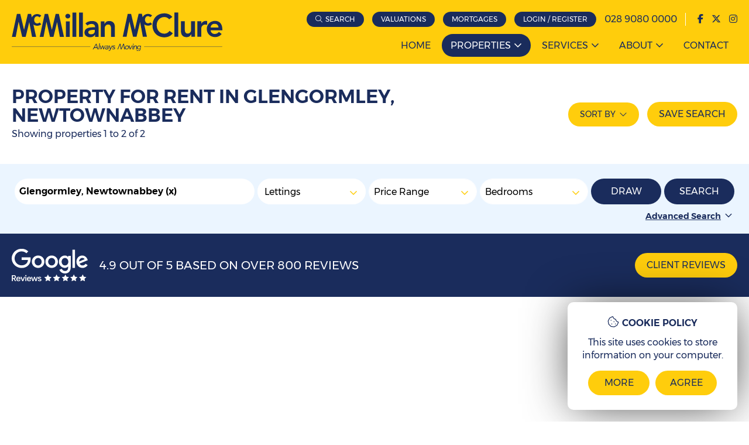

--- FILE ---
content_type: text/html;charset=UTF-8
request_url: https://www.mcmillanmcclure.com/property-to-rent/glengormley-newtownabbey
body_size: 10395
content:

<!DOCTYPE html>
<!--[if lt IE 7]><html class="no-js lt-ie10 lt-ie9 lt-ie8 lt-ie7"><![endif]-->
<!--[if IE 7]><html class="no-js lt-ie10 lt-ie9 lt-ie8"><![endif]-->
<!--[if IE 8]><html class="no-js lt-ie10 lt-ie9"><![endif]-->
<!--[if IE 9]><html class="no-js lt-ie10"><![endif]-->
<!--[if gt IE 9]><!--> <html class=no-js> <!--<![endif]-->
<head>
<meta http-equiv=X-UA-Compatible content="IE=edge,chrome=1">
<meta charset=UTF-8 />
<meta name=author content="PropertyPal, propertypal.com"/>
<meta name=robots content=noodp />
<meta name=referrer content=always>
<link rel=canonical href="https://www.mcmillanmcclure.com/property-to-rent/glengormley-newtownabbey"/>
<script type="application/ld+json">
    [
  
  {
  	"@context" : "http://schema.org",
  		"@type" : "RealEstateAgent",
  		"name" : "McMillan McClure Estate Agents",
  		"url" : "https://www.mcmillanmcclure.com/",
  		"telephone": "+442890800000",
  		
  		"email": "mailto:info@mcmillanmcclure.com",
      
      
	  
	  
      
      
      
      
      "priceRange": "&pound;",
        
  		"address": {
  	    "@type": "PostalAddress",
  			"streetAddress": "11 Portland Avenue, Glengormley",
  			"addressRegion": "Newtownabbey",
  			
				"addressLocality": "Co. Antrim",
			
			
			
  				"addressCountry": "UK",
			
  			"postalCode": "BT36 5EY"
  	  },
      "geo": {
        "@type": "GeoCoordinates",
        "latitude": "54.671869193555224",
        "longitude": "-5.957852039184445"
      }
  	,"sameAs" : [
  	"https://www.facebook.com/McMillan-Estate-Agents-123492377722106/",
  	
  
  	
  	"https://www.instagram.com/mcmillanmcclureestateagents/?igsh=MXBxZ2UwNTR3bzBzcg%3D%3D#",
  	
  
  	
  	"https://www.twitter.com/mcmillanagency"
  	]
  
  }
  
  
    ]
    </script>
<meta name="twitter:card" content=summary_large_image />
<meta name="twitter:site" content="@mcmillanagency">
<meta name="twitter:creator" content="@mcmillanagency">
<meta name="twitter:url" content="https://www.mcmillanmcclure.com/property-to-rent/glengormley-newtownabbey">
<meta name="twitter:title" content="Property For Rent In Glengormley, Newtownabbey">
<meta name="twitter:description" content="Find 2 Properties Matching Property For Rent In Glengormley, Newtownabbey From McMillan McClure Estate Agents">
<meta property="og:type" content=website>
<meta property="og:site_name" content="McMillan McClure Estate Agents">
<meta property="og:url" content="https://www.mcmillanmcclure.com/property-to-rent/glengormley-newtownabbey">
<meta property="og:locale" content=en_GB>
<meta property="og:title" content="Property For Rent In Glengormley, Newtownabbey"/>
<meta property="og:description" content="Find 2 Properties Matching Property For Rent In Glengormley, Newtownabbey From McMillan McClure Estate Agents"/>
<link rel=icon type="image/x-icon" href="/favicon.ico"/>
<link rel="shortcut icon" type="image/x-icon" href="/favicon.ico"/>
<meta name=viewport content="width=device-width,initial-scale=1.0">
<meta name=format-detection content="telephone=no">
<meta name=theme-color content="#1A2C5C">
<meta name=msapplication-navbutton-color content="#1A2C5C">
<meta name=apple-mobile-web-app-status-bar-style content="#1A2C5C">
<meta name=google-site-verification content=sY4K6mIN1Q4AHc2KsMTRQdHPp_98x43_g0xU_cP2oFk>
<script type="text/javascript">(function(){
  var name = 'Montserrat';
  if( document.addEventListener && localStorage ) {

  function addFont() {
    var style = document.createElement('style');
    style.rel = 'stylesheet';
    document.head.appendChild(style);
    style.textContent = localStorage[name];
  }


  try {

  if (localStorage[name]) {
    addFont();
  }

  else {
    var request = new XMLHttpRequest();
    request.open('GET', '/assets/fonts/montserrat.css', true);
    request.onload = function() {
    if (request.status >= 200 && request.status < 400) {
      localStorage[name] = request.responseText;
      addFont();
    }
  }
  request.send();
}

} catch(ex) {
}
}
}());
</script>
<title>Property For Rent In Glengormley, Newtownabbey</title>
<meta name=description content="Find 2 Properties Matching Property For Rent In Glengormley, Newtownabbey From McMillan McClure Estate Agents"/>
<script type="text/javascript">
	window.html5 = {
	   elements: ['abbr','article','aside','audio','bdi','canvas','data','datalist','details',
	              'dialog','figcaption','figure','footer','header','hgroup','main','mark','meter',
	              'nav','output','progress','section','summary','template','time','video'].join(' ')
	};
	var siteSettings = {
        currency: 'GBP'
    };
	window['searchForms'] = window['searchForms'] || {};
	
	
		
	
	var baseUrl = '/260119041551/';
	
	
	
	
	
	var siteBaseUrl = '/';
	</script>
<link rel=stylesheet type="text/css" href="/shared/style/normalize.css">
<link rel=stylesheet type="text/css" href="/260119041551/shared/style/boilerplate.css">
<script type="text/javascript">window.intlTelInput || document.write('<link rel="stylesheet" type="text/css" href="/shared/style/intlTelInput.css" />');</script>
<link rel=stylesheet type="text/css" href="/260119041551/shared/style/propertypal.css">
<style type="text/css">
</style>
<link rel=stylesheet type="text/css" href="/260119041551/assets/css/search.css"/>
<script type="text/javascript" src="//ajax.googleapis.com/ajax/libs/jquery/3.7.1/jquery.min.js"></script>
<script type="text/javascript">window.jQuery || document.write('<script src="/260119041551/shared/js/3rdparty/jquery-3.7.1.min.js"><\/script>');</script>
<script type="text/javascript" src="//cdnjs.cloudflare.com/ajax/libs/jquery-migrate/1.4.1/jquery-migrate.min.js"></script>
<script type="text/javascript">window.jQuery.migrateMute || document.write('<script src="/260119041551/shared/js/3rdparty/jquery-migrate-1.4.1.min.js"><\/script>');</script>
<script type="text/javascript">window.intlTelInput || document.write('<script src="/260119041551/shared/js/3rdparty/intlTelInput.js"><\/script>');</script>
<script type="text/javascript" src="/260119041551/shared/js/propertypal.js"></script>
<script type="text/javascript">
(function($) {

	// set PP options
	PP.setOptions({

		// set login options
		user: {
			loginPath: '/user/login',
			registerPath: '/user/register'
		}
		
		,
		
		country: 'uk'
	});

})(jQuery);



	PP.Events.GoogleAnalyticsTracker.init( [] );
	
	   PP.Events.UniversalAnalyticsTracker.init( [
	   		'G-949ZMEVCG5'
	   ] );
	


PP.Events.MicrositeCookieConsent.init(
	
);









	
		PP.Events.FacebookTracker.init( [
				'109461046079542'
		] );
	


// On pageload
$(document).ready( function() {
	
	// Set core events data that is required by most events
	PP.Events.setCoreData( {
		
		
			pageType: 'searchresults',
			listingType: 'property',
			totalValue: 1725,
			pagePath: window.location.pathname + window.location.search 
		
	});
	
	// Trigger the pageview event
	PP.Events.trigger( 'pageview' );
});

</script>
<script type="text/javascript">
</script>
<script type="text/javascript" src="/260119041551/assets/js/google-map.js"></script>
<script type="text/javascript" src="/260119041551/assets/js/main.js" data-main="controllers/search"></script>
</head>
<body class="r ">
<article id=cookie-alert class="Cookie MediaboxFS-hidden">
<div class=Cookie-title>Cookie Policy</div>
<div class=Cookie-text>This site uses cookies to store information on your computer.</div>
<div class=Cookie-buttons>
<a href="/cookie-policy" class="Btn Cookie-readMore"><span>More</span></a>
<a href="/search?sort=natural" class="Btn Cookie-accept do-accept-cookies"><span>Agree</span></a>
</div>
</article>
<!--[if IE]><p class=chromeframe>You are using an <strong>outdated</strong> browser. Please <a href="https://browsehappy.com/">upgrade your browser</a> to improve your experience.</p><![endif]-->
<div class="StickyHeader MediaboxFS-hidden">
<a href="/" class=SiteHeader-logo><img src="/260119041551/assets/img/logos/logo-blue.svg" alt="McMillan McClure Estate Agents"/></a>
<ul>
<li class="StickyHeaderLink StickyHeaderLink--user">
<a href="/user/login?sourcePath=%2Fuser%2Fmy-account" rel=nofollow>Login / Register</a>
</li>
<li class="StickyHeaderLink StickyHeaderLink--mortgage">
<a href="/mortgage-services-newtownabbey">Mortgages</a>
</li>
<li class="StickyHeaderLink StickyHeaderLink--valuations">
<a href="/property-valuations-newtownabbey">Valuations</a>
</li>
<li class="StickyHeaderLink StickyHeaderLink--telephone">
<a href="tel:442890800000">028 9080 0000</a>
</li>
<li class="StickyHeaderLink StickyHeaderLink--social">
<div class="SocialProfiles
SocialProfiles--iconsOnly
SocialProfiles--inline
">
<ul>
<li class=SocialProfiles-facebook><a href="https://www.facebook.com/McMillan-Estate-Agents-123492377722106/" target=_blank><i class="fab fa-facebook-f"></i><span>Facebook</span></a></li>
<li class=SocialProfiles-twitter><a href="https://www.twitter.com/mcmillanagency" target=_blank><i class="fab fa-x-twitter"></i><span>X</span></a></li>
<li class=SocialProfiles-instagram><a href="https://www.instagram.com/mcmillanmcclureestateagents/?igsh=MXBxZ2UwNTR3bzBzcg%3D%3D#" target=_blank><i class="fab fa-instagram"></i><span>Instagram</span></a></li>
</ul>
</div>
</li>
<li>
<a class="NavigationTrigger CTATrigger" data-trigger=CtaMenu><span>Menu</span></a>
</li>
</ul>
</div>
<div class="TriggerElement TriggerElement--navigation MediaboxFS-hidden" data-trigger=CtaMenu>
<div class=TriggerElement-close><a></a></div>
<div class=TriggerElement-content>
<ul class="TriggerElement-links NavigationWrapper-navigation">
<li>
<a class="NavLink " href="/">Home</a>
</li>
<li class="NavDD NavDD--properties">
<a aria-haspopup=true class="NavLink NavLink--title NavLink--active">Properties</a>
<ul aria-label=submenu>
<li><a href="/property-for-sale" class="NavLink ">Sales</a></li>
<li><a href="/property-to-rent" class="NavLink NavLink--active">Rentals</a></li>

<li><a href="/land-and-sites" class="NavLink ">Land &amp; Sites</a></li>
<li><a href="/new-homes" class="NavLink ">New Homes</a></li>

</ul>
</li>
<li class="NavDD NavDD--services">
<a aria-haspopup=true class="NavLink NavLink--title ">Services</a>
<ul aria-label=submenu>
<li>
<a class="NavLink " href="/property-valuations-newtownabbey">Valuations</a>
</li>
<li>
<a class="NavLink " href="/mortgage-services-newtownabbey">Mortgages</a>
</li>
<li>
<a class="NavLink " href="/sales-services-newtownabbey">Sales Services</a>
</li>
<li>
<a class="NavLink " href="/landlord-rental-services-newtownabbey">Landlord Services</a>
</li>
<li>
<a class="NavLink " href="/report-a-repair">Report a Repair</a>
</li>
<li>
<a class="NavLink " href="/tenant-services-newtownabbey">Tenant Services</a>
</li>
<li>
<a class="NavLink " href="/online-tenant-application-form">Apply Online</a>
</li>
<li>
<a class="NavLink " href="/removal-services">Removal Services</a>
</li>
</ul>
</li>
<li class="NavDD NavDD--about">
<a aria-haspopup=true class="NavLink NavLink--title ">About</a>
<ul aria-label=submenu>
<li>
<a class="NavLink " href="/estate-agents-glengormley">About us</a>
</li>
<li>
<a class="NavLink " href="/meet-the-team">Meet the team</a>
</li>
<li>
<a class="NavLink NavLink--awards " href="/awards-and-accolades">Awards &amp; Accolades</a>
</li>
<li>
<a class="NavLink " href="/community">Community</a>
</li>
<li>
<a class="NavLink " href="/client-reviews">Client reviews</a>
</li>

<li>
<a class="NavLink " href="/property-mailing-list">Mailing List</a>
</li>
</ul>
</li>
<li>
<a class="NavLink " href="/contact">Contact</a>
</li>
</ul>
<div class=TriggerElement-base>
<a href="/property-valuations-newtownabbey" class="Btn Btn--alt">Book a Valuation</a>
<a href="/mortgage-services-newtownabbey" class="Btn Btn--alt">Mortgage &amp; Protection Services</a>
<a href="/user/login?sourcePath=%2Fuser%2Fmy-account" class="Btn Btn--alt" rel=nofollow><span>Login / Register</span></a>
<div class="SocialProfiles
SocialProfiles--iconsOnly
SocialProfiles--inline
">
<ul>
<li class=SocialProfiles-facebook><a href="https://www.facebook.com/McMillan-Estate-Agents-123492377722106/" target=_blank><i class="fab fa-facebook-f"></i><span>Facebook</span></a></li>
<li class=SocialProfiles-twitter><a href="https://www.twitter.com/mcmillanagency" target=_blank><i class="fab fa-x-twitter"></i><span>X</span></a></li>
<li class=SocialProfiles-instagram><a href="https://www.instagram.com/mcmillanmcclureestateagents/?igsh=MXBxZ2UwNTR3bzBzcg%3D%3D#" target=_blank><i class="fab fa-instagram"></i><span>Instagram</span></a></li>
</ul>
</div>
</div>
</div>
<div class=TriggerElement-overlay></div>
</div>
<header id=header class="SiteHeader SiteHeader--generic MediaboxFS-hidden">
<a href="/" class=SiteHeader-logo><img src="/260119041551/assets/img/logos/logo-blue.svg" alt="McMillan McClure Estate Agents"/></a>
<div class=SiteHeader-right>
<ul class=SiteHeader-cta>
<li class="HeaderCta HeaderCta--search">
<a class="Btn Btn--alt Btn--small scrollto" data-scrollto=SearchPageSearch>Search</a>
</li>
<li class="HeaderCta HeaderCta--valuations">
<a href="/property-valuations-newtownabbey" class="Btn Btn--alt Btn--small">Valuations</a>
</li>
<li class="HeaderCta HeaderCta--mortgages">
<a href="/mortgage-services-newtownabbey" class="Btn Btn--alt Btn--small">Mortgages</a>
</li>
<li class="HeaderCta HeaderCta--user">
<a href="/user/login?sourcePath=%2Fuser%2Fmy-account" class="Btn Btn--alt Btn--small" rel=nofollow><span>Login / Register</span></a>
</li>
<li class="HeaderCta HeaderCta--telephone">
<a href="tel:442890800000">
028 9080 0000
</a>
</li>
<li>
<div class="SocialProfiles
SocialProfiles--iconsOnly
SocialProfiles--inline
">
<ul>
<li class=SocialProfiles-facebook><a href="https://www.facebook.com/McMillan-Estate-Agents-123492377722106/" target=_blank><i class="fab fa-facebook-f"></i><span>Facebook</span></a></li>
<li class=SocialProfiles-twitter><a href="https://www.twitter.com/mcmillanagency" target=_blank><i class="fab fa-x-twitter"></i><span>X</span></a></li>
<li class=SocialProfiles-instagram><a href="https://www.instagram.com/mcmillanmcclureestateagents/?igsh=MXBxZ2UwNTR3bzBzcg%3D%3D#" target=_blank><i class="fab fa-instagram"></i><span>Instagram</span></a></li>
</ul>
</div>
</li>
</ul>
<ul class=SiteHeader-navigation>
<li>
<a class="NavLink " href="/">Home</a>
</li>
<li class="NavDD NavDD--properties">
<a aria-haspopup=true class="NavLink NavLink--title NavLink--active">Properties</a>
<ul aria-label=submenu>
<li><a href="/property-for-sale" class="NavLink ">Sales</a></li>
<li><a href="/property-to-rent" class="NavLink NavLink--active">Rentals</a></li>

<li><a href="/land-and-sites" class="NavLink ">Land &amp; Sites</a></li>
<li><a href="/new-homes" class="NavLink ">New Homes</a></li>

</ul>
</li>
<li class="NavDD NavDD--services">
<a aria-haspopup=true class="NavLink NavLink--title ">Services</a>
<ul aria-label=submenu>
<li>
<a class="NavLink " href="/property-valuations-newtownabbey">Valuations</a>
</li>
<li>
<a class="NavLink " href="/mortgage-services-newtownabbey">Mortgages</a>
</li>
<li>
<a class="NavLink " href="/sales-services-newtownabbey">Sales Services</a>
</li>
<li>
<a class="NavLink " href="/landlord-rental-services-newtownabbey">Landlord Services</a>
</li>
<li>
<a class="NavLink " href="/report-a-repair">Report a Repair</a>
</li>
<li>
<a class="NavLink " href="/tenant-services-newtownabbey">Tenant Services</a>
</li>
<li>
<a class="NavLink " href="/online-tenant-application-form">Apply Online</a>
</li>
<li>
<a class="NavLink " href="/removal-services">Removal Services</a>
</li>
</ul>
</li>
<li class="NavDD NavDD--about">
<a aria-haspopup=true class="NavLink NavLink--title ">About</a>
<ul aria-label=submenu>
<li>
<a class="NavLink " href="/estate-agents-glengormley">About us</a>
</li>
<li>
<a class="NavLink " href="/meet-the-team">Meet the team</a>
</li>
<li>
<a class="NavLink NavLink--awards " href="/awards-and-accolades">Awards &amp; Accolades</a>
</li>
<li>
<a class="NavLink " href="/community">Community</a>
</li>
<li>
<a class="NavLink " href="/client-reviews">Client reviews</a>
</li>

<li>
<a class="NavLink " href="/property-mailing-list">Mailing List</a>
</li>
</ul>
</li>
<li>
<a class="NavLink " href="/contact">Contact</a>
</li>
</ul>
<a class="SiteHeader-SearchTrigger scrollto" data-scrollto=SearchPageSearch><span>Search</span></a>
<a class="SiteHeader-NavigationTrigger CTATrigger" data-trigger=CtaMenu><span>Menu</span></a>
</div>
<div class=clearfix></div>
</header>
<div class=SearchHeader>
<div class=SiteMargins>
<div class=SitePadding>
<div class="SearchHeader-col SearchHeader-colLeft">
<h1>Property For Rent in Glengormley, Newtownabbey</h1>
<p>Showing properties 1 to 2 of 2</p>
</div>
<div class="SearchHeader-col SearchHeader-colRight">
<div class=SearchHeader-sortBy><section class=search-form-ctrl><label class=search-form-ctrl-lbl>Sort</label><div class=styledd>
<span class=styledd-display>Sort</span>
<select name=sort class=search-form-select onchange="window.location = $(this).val();">
<option value="/property-to-rent/glengormley-newtownabbey" selected=selected>Sort by</option>
<option value="/property-to-rent/glengormley-newtownabbey/sort-hot">Most Popular</option>
<option value="/property-to-rent/glengormley-newtownabbey/sort-dateHigh">Recently Added</option>
<option value="/property-to-rent/glengormley-newtownabbey/sort-updatedHigh">Recently Updated</option>
<option value="/property-to-rent/glengormley-newtownabbey/sort-dateAvailable">Date Available</option>
<option value="/property-to-rent/glengormley-newtownabbey/sort-distance">Distance</option>
<option value="/property-to-rent/glengormley-newtownabbey/sort-priceLow">Price (Low to High)</option>
<option value="/property-to-rent/glengormley-newtownabbey/sort-priceHigh">Price (High to Low)</option>
<option value="/property-to-rent/glengormley-newtownabbey/sort-bedroomsLow">Beds (Low to High)</option>
<option value="/property-to-rent/glengormley-newtownabbey/sort-bedroomsHigh">Beds (High to Low)</option>
</select>
</div>
</section></div>
<a href="/user/saveSearch.do?st=rent&amp;term=1065&amp;sta=toLet&amp;sta=letAgreed&amp;pt=residential&amp;sourcePath=%2Fproperty-to-rent%2Fglengormley-newtownabbey" class="Btn SearchHeader-save"> Save Search</a>
</div>
<div class=clearfix></div>
</div>
</div>
</div>
<div class=SearchPageSearch id=SearchPageSearch>
<form id=searchForm action="/search?sort=natural" class="Microsite-searchForm SearchForm
SearchForm--draw
SearchForm--typed
SearchForm--residential
SearchForm--sectorType
SearchForm--enableSwitchControls
">
<div class=SearchForm-elements>
<div class="SearchForm-primary clearfix">
<div class=SearchForm-query>
<section class=search-form-ctrl><input id=query type=text name=q class=search-form-textbox value="" placeholder="Town, Area, Postcode or Address" data-gramm_editor=false
/>
</section>
</div>
<section class="SearchForm-ctrl SearchForm-templatetype" data-summary-name="Template Types" data-count-multi=false role=field>
<div class="Htmldd Htmldd--summary Htmldd--nosummary Htmldd--updatedisplay">
<a class=Htmldd-display>Type</a>
<label for=searchForm_templatetype class=search-form-ctrl-lbl>Type</label>
<select id=searchForm_templatetype name=searchTemplatesSelect class=search-form-select>
<option label=Sales value="{&quot;saleTypes&quot;:[&quot;sale&quot;],&quot;categories&quot;:[&quot;residential&quot;]}">Sales</option>
<option label=Lettings value="{&quot;saleTypes&quot;:[&quot;rent&quot;],&quot;categories&quot;:[&quot;residential&quot;]}" selected=selected>Lettings</option>
<option label="Land and Sites" value="{&quot;saleTypes&quot;:[&quot;sale&quot;],&quot;categories&quot;:[&quot;land&quot;]}">Land and Sites</option>
<option label="New Homes" value="{&quot;saleTypes&quot;:[&quot;sale&quot;],&quot;categories&quot;:[&quot;newhomes&quot;]}">New Homes</option>
<option label=Overseas value="{&quot;saleTypes&quot;:[&quot;sale&quot;],&quot;categories&quot;:[&quot;overseas&quot;]}">Overseas</option>
<option label=Auctions value="{&quot;saleTypes&quot;:[&quot;sale&quot;],&quot;categories&quot;:[&quot;auctions&quot;]}">Auctions</option>
</select>
</div>
</section>
<div class="SearchForm-price DualSelect">
<span class=DualSelect-text> <span
class=DualSelect-dflt>Price Range</span> <span
class=DualSelect-left>From <span class=DualSelect-val></span></span>
<span class=DualSelect-right>Up to <span
class=DualSelect-val></span></span> <span class=DualSelect-both><span
class=DualSelect-val1></span> to <span class=DualSelect-val2></span></span>
</span> <label class=sr-only id=searchForm_minLabel
for=searchForm_min>Min Price</label>
<div class="DualSelect-child SearchForm-ctrl">
<label class=sr-only for=minprice>Min Price</label>
<select id=minprice name=min>
<option label="Min Price" value=0 selected=selected>Any</option>
<option label="£100pm Min" value=100>£100pm</option>
<option label="£150pm Min" value=150>£150pm</option>
<option label="£200pm Min" value=200>£200pm</option>
<option label="£250pm Min" value=250>£250pm</option>
<option label="£300pm Min" value=300>£300pm</option>
<option label="£350pm Min" value=350>£350pm</option>
<option label="£400pm Min" value=400>£400pm</option>
<option label="£450pm Min" value=450>£450pm</option>
<option label="£500pm Min" value=500>£500pm</option>
<option label="£550pm Min" value=550>£550pm</option>
<option label="£600pm Min" value=600>£600pm</option>
<option label="£700pm Min" value=700>£700pm</option>
<option label="£800pm Min" value=800>£800pm</option>
<option label="£900pm Min" value=900>£900pm</option>
<option label="£1000pm Min" value=1000>£1000pm</option>
<option label="£1250pm Min" value=1250>£1250pm</option>
<option label="£1500pm Min" value=1500>£1500pm</option>
<option label="£2000pm Min" value=2000>£2000pm</option>
</select>
</div>
<label class=sr-only id=searchForm_maxLabel
for=searchForm_max>Max Price</label>
<div class="DualSelect-child SearchForm-ctrl">
<label class=sr-only for=maxprice>Max Price</label>
<select id=maxprice name=max>
<option label="Max Price" value=0 selected=selected>Any</option>
<option label="£100pm Max" value=100>£100pm</option>
<option label="£150pm Max" value=150>£150pm</option>
<option label="£200pm Max" value=200>£200pm</option>
<option label="£250pm Max" value=250>£250pm</option>
<option label="£300pm Max" value=300>£300pm</option>
<option label="£350pm Max" value=350>£350pm</option>
<option label="£400pm Max" value=400>£400pm</option>
<option label="£450pm Max" value=450>£450pm</option>
<option label="£500pm Max" value=500>£500pm</option>
<option label="£550pm Max" value=550>£550pm</option>
<option label="£600pm Max" value=600>£600pm</option>
<option label="£700pm Max" value=700>£700pm</option>
<option label="£800pm Max" value=800>£800pm</option>
<option label="£900pm Max" value=900>£900pm</option>
<option label="£1000pm Max" value=1000>£1000pm</option>
<option label="£1250pm Max" value=1250>£1250pm</option>
<option label="£1500pm Max" value=1500>£1500pm</option>
<option label="£2000pm Max" value=2000>£2000pm</option>
</select>
</div>
</div>
<div class="SearchForm-beds DualSelect">
<span class=DualSelect-text> <span
class=DualSelect-dflt>Bedrooms</span> <span
class=DualSelect-left><span class=DualSelect-val></span>
Beds Min</span> <span class=DualSelect-right><span
class=DualSelect-val></span> Beds Max</span> <span
class=DualSelect-both><span class=DualSelect-val1></span>
to <span class=DualSelect-val2></span> Beds</span>
</span> <label class=sr-only for=minbeds>Min Beds</label>
<div class="DualSelect-child SearchForm-ctrl">
<label class=sr-only for=minbeds>Min Beds</label>
<select id=minbeds name=minbeds>
<option label="Min Beds" value=0 selected=selected>Any</option>
<option label="1 Bed Min" value=1>1</option>
<option label="2 Beds Min" value=2>2</option>
<option label="3 Beds Min" value=3>3</option>
<option label="4 Beds Min" value=4>4</option>
<option label="5 Beds Min" value=5>5</option>
<option label="6 Beds Min" value=6>6</option>
</select>
</div>
<label class=sr-only for=maxbeds>Max Beds</label>
<div class="DualSelect-child SearchForm-ctrl">
<label class=sr-only for=maxbeds>Max Beds</label>
<select id=maxbeds name=maxbeds>
<option label="Max Beds" value=0 selected=selected>Any</option>
<option label="1 Bed Max" value=1>1</option>
<option label="2 Beds Max" value=2>2</option>
<option label="3 Beds Max" value=3>3</option>
<option label="4 Beds Max" value=4>4</option>
<option label="5 Beds Max" value=5>5</option>
<option label="6 Beds Max" value=6>6</option>
</select>
</div>
</div>
</div>
<div class=SearchForm-options>
<div class=SearchForm-advanced>
<div class="SearchForm-advancedGroup SearchForm-advancedRadius" role=field>
<label class=SearchForm-advancedHeading for=searchForm_radius>Radius</label>
<div class=SearchForm-advancedFields>
<select id=null_radius name=radius>
<option value="">None</option>
<option value="0.25">¼ mile</option>
<option value="0.5">½ mile</option>
<option value="0.75">¾ mile</option>
<option value="1.0">1 mile</option>
<option value="2.0">2 miles</option>
<option value="3.0">3 miles</option>
<option value="4.0">4 miles</option>
<option value="5.0">5 miles</option>
<option value="10.0">10 miles</option>
<option value="15.0">15 miles</option>
<option value="20.0">20 miles</option>
<option value="25.0">25 miles</option>
<option value="30.0">30 miles</option>
</select>
</div>
</div>
<div class=SearchForm-advancedGroup data-summary-name=Options role=fieldset>
<span class=SearchForm-advancedHeading>Options</span>
<div class=SearchForm-advancedFields>
<label>
<span class=SearchForm-switch>
<span class=SearchForm-label>Let Agreed</span>
<input type=checkbox name=agreed id=null_agreed value=true checked=checked data-default=checked />
<i class=SearchForm-icon></i>
</span>
</label>
<label>
<span class=SearchForm-switch>
<span class=SearchForm-label>Let</span>
<input type=checkbox name=gone id=null_gone value=true />
<i class=SearchForm-icon></i>
</span>
</label>
<label>
<span class=SearchForm-switch>
<span class=SearchForm-label>Exclude Price Not Provided</span>
<input type=checkbox name=excludePoa id=null_excludePoa value=true />
<i class=SearchForm-icon></i>
</span>
</label>
<label>
<span class=SearchForm-switch>
<span class=SearchForm-label>Exclude Student Lettings</span>
<input type=checkbox name=excatt id=null_excatt value=20 />
<i class=SearchForm-icon></i>
</span>
</label>
<label>
<span class=SearchForm-switch>
<span class=SearchForm-label>New Homes Only</span>
<input type=checkbox name=newhomes id=null_newhomes value=true />
<i class=SearchForm-icon></i>
</span>
</label>
</div>
</div>
<div class=SearchForm-advancedGroup data-summary-name="Land Types" data-count-multi=true role=fieldset>
<span class=SearchForm-advancedHeading>Land Types</span>
<div class=SearchForm-advancedFields>
<label for=search-lt-1>
<span class=SearchForm-switch>
<span class=SearchForm-label>Building Site</span>
<input type=checkbox id=search-lt-1 name=lt value=1 />
<i class=SearchForm-icon></i>
</span>
</label>
<label for=search-lt-2>
<span class=SearchForm-switch>
<span class=SearchForm-label>Commercial Land</span>
<input type=checkbox id=search-lt-2 name=lt value=2 />
<i class=SearchForm-icon></i>
</span>
</label>
<label for=search-lt-3>
<span class=SearchForm-switch>
<span class=SearchForm-label>Industrial Land</span>
<input type=checkbox id=search-lt-3 name=lt value=3 />
<i class=SearchForm-icon></i>
</span>
</label>
<label for=search-lt-4>
<span class=SearchForm-switch>
<span class=SearchForm-label>Agricultural Land</span>
<input type=checkbox id=search-lt-4 name=lt value=4 />
<i class=SearchForm-icon></i>
</span>
</label>
</div>
</div>
<div class=SearchForm-advancedGroup data-summary-name="Furnished Types" data-count-multi=true role=fieldset>
<span class=SearchForm-advancedHeading>Furnishing</span>
<div class=SearchForm-advancedFields>
<label for=search-ft-unfurnished>
<span class=SearchForm-switch>
<span class=SearchForm-label>Unfurnished</span>
<input type=checkbox id=search-ft-unfurnished name=ft value=unfurnished />
<i class=SearchForm-icon></i>
</span>
</label>
<label for=search-ft-fullyFurnished>
<span class=SearchForm-switch>
<span class=SearchForm-label>Furnished</span>
<input type=checkbox id=search-ft-fullyFurnished name=ft value=fullyFurnished />
<i class=SearchForm-icon></i>
</span>
</label>
<label for=search-ft-partlyFurnished>
<span class=SearchForm-switch>
<span class=SearchForm-label>Partially furnished</span>
<input type=checkbox id=search-ft-partlyFurnished name=ft value=partlyFurnished />
<i class=SearchForm-icon></i>
</span>
</label>
<label for=search-ft-optional>
<span class=SearchForm-switch>
<span class=SearchForm-label>Optional</span>
<input type=checkbox id=search-ft-optional name=ft value=optional />
<i class=SearchForm-icon></i>
</span>
</label>
</div>
</div>
<div class=SearchForm-advancedGroup data-summary-name="Property Types" data-count-multi=true role=fieldset>
<span class=SearchForm-advancedHeading>Property Type</span>
<div class=SearchForm-advancedFields>
<label for=search-stygrp-3>
<span class=SearchForm-switch>
<span class=SearchForm-label>Apartments</span>
<input type=checkbox id=search-stygrp-3 name=stygrp value=3 />
<i class=SearchForm-icon></i>
</span>
</label>
<label for=search-stygrp-2>
<span class=SearchForm-switch>
<span class=SearchForm-label>Houses</span>
<input type=checkbox id=search-stygrp-2 name=stygrp value=2 />
<i class=SearchForm-icon></i>
</span>
</label>
<label for=search-stygrp-10>
<span class=SearchForm-switch>
<span class=SearchForm-label>Bungalows</span>
<input type=checkbox id=search-stygrp-10 name=stygrp value=10 />
<i class=SearchForm-icon></i>
</span>
</label>
<label for=search-stygrp-8>
<span class=SearchForm-switch>
<span class=SearchForm-label>Detached houses</span>
<input type=checkbox id=search-stygrp-8 name=stygrp value=8 />
<i class=SearchForm-icon></i>
</span>
</label>
<label for=search-stygrp-9>
<span class=SearchForm-switch>
<span class=SearchForm-label>Semi-detached houses</span>
<input type=checkbox id=search-stygrp-9 name=stygrp value=9 />
<i class=SearchForm-icon></i>
</span>
</label>
<label for=search-stygrp-6>
<span class=SearchForm-switch>
<span class=SearchForm-label>Terraced houses</span>
<input type=checkbox id=search-stygrp-6 name=stygrp value=6 />
<i class=SearchForm-icon></i>
</span>
</label>
<label for=search-stygrp-7>
<span class=SearchForm-switch>
<span class=SearchForm-label>Room Lets</span>
<input type=checkbox id=search-stygrp-7 name=stygrp value=7 />
<i class=SearchForm-icon></i>
</span>
</label>
<label for=search-stygrp-11>
<span class=SearchForm-switch>
<span class=SearchForm-label>Offices</span>
<input type=checkbox id=search-stygrp-11 name=stygrp value=11 />
<i class=SearchForm-icon></i>
</span>
</label>
<label for=search-stygrp-16>
<span class=SearchForm-switch>
<span class=SearchForm-label>Retail Properties</span>
<input type=checkbox id=search-stygrp-16 name=stygrp value=16 />
<i class=SearchForm-icon></i>
</span>
</label>
<label for=search-stygrp-14>
<span class=SearchForm-switch>
<span class=SearchForm-label>Pubs / Restaurants</span>
<input type=checkbox id=search-stygrp-14 name=stygrp value=14 />
<i class=SearchForm-icon></i>
</span>
</label>
<label for=search-stygrp-15>
<span class=SearchForm-switch>
<span class=SearchForm-label>Hotels / Guesthouses / B&amp;Bs</span>
<input type=checkbox id=search-stygrp-15 name=stygrp value=15 />
<i class=SearchForm-icon></i>
</span>
</label>
<label for=search-stygrp-12>
<span class=SearchForm-switch>
<span class=SearchForm-label>Industrial Properties</span>
<input type=checkbox id=search-stygrp-12 name=stygrp value=12 />
<i class=SearchForm-icon></i>
</span>
</label>
<label for=search-stygrp-17>
<span class=SearchForm-switch>
<span class=SearchForm-label>Parking</span>
<input type=checkbox id=search-stygrp-17 name=stygrp value=17 />
<i class=SearchForm-icon></i>
</span>
</label>
<label for=search-stygrp-13>
<span class=SearchForm-switch>
<span class=SearchForm-label>Investment</span>
<input type=checkbox id=search-stygrp-13 name=stygrp value=13 />
<i class=SearchForm-icon></i>
</span>
</label>
<label for=search-stygrp-20>
<span class=SearchForm-switch>
<span class=SearchForm-label>Farmhouse Bungalows</span>
<input type=checkbox id=search-stygrp-20 name=stygrp value=20 />
<i class=SearchForm-icon></i>
</span>
</label>
<label for=search-stygrp-18>
<span class=SearchForm-switch>
<span class=SearchForm-label>Detached Farmhouses</span>
<input type=checkbox id=search-stygrp-18 name=stygrp value=18 />
<i class=SearchForm-icon></i>
</span>
</label>
<label for=search-stygrp-19>
<span class=SearchForm-switch>
<span class=SearchForm-label>Semi-detached Farmhouses</span>
<input type=checkbox id=search-stygrp-19 name=stygrp value=19 />
<i class=SearchForm-icon></i>
</span>
</label>
<label for=search-stygrp-21>
<span class=SearchForm-switch>
<span class=SearchForm-label>Residential Land</span>
<input type=checkbox id=search-stygrp-21 name=stygrp value=21 />
<i class=SearchForm-icon></i>
</span>
</label>
<label for=search-stygrp-22>
<span class=SearchForm-switch>
<span class=SearchForm-label>Agricultural Land</span>
<input type=checkbox id=search-stygrp-22 name=stygrp value=22 />
<i class=SearchForm-icon></i>
</span>
</label>
<label for=search-stygrp-23>
<span class=SearchForm-switch>
<span class=SearchForm-label>Commercial Land</span>
<input type=checkbox id=search-stygrp-23 name=stygrp value=23 />
<i class=SearchForm-icon></i>
</span>
</label>
<label for=search-stygrp-24>
<span class=SearchForm-switch>
<span class=SearchForm-label>Industrial Land</span>
<input type=checkbox id=search-stygrp-24 name=stygrp value=24 />
<i class=SearchForm-icon></i>
</span>
</label>
<label for=search-stygrp-25>
<span class=SearchForm-switch>
<span class=SearchForm-label>Others</span>
<input type=checkbox id=search-stygrp-25 name=stygrp value=25 />
<i class=SearchForm-icon></i>
</span>
</label>
<label for=search-stygrp-28>
<span class=SearchForm-switch>
<span class=SearchForm-label>Serviced / Coworking Offices</span>
<input type=checkbox id=search-stygrp-28 name=stygrp value=28 />
<i class=SearchForm-icon></i>
</span>
</label>
<label for=search-stygrp-43>
<span class=SearchForm-switch>
<span class=SearchForm-label>Houses and Land</span>
<input type=checkbox id=search-stygrp-43 name=stygrp value=43 />
<i class=SearchForm-icon></i>
</span>
</label>
<label for=search-stygrp-44>
<span class=SearchForm-switch>
<span class=SearchForm-label>Independent Living</span>
<input type=checkbox id=search-stygrp-44 name=stygrp value=44 />
<i class=SearchForm-icon></i>
</span>
</label>
</div>
</div>
<div class=SearchForm-advancedGroup data-summary-name="Property Attributes" data-count-multi=true role=fieldset>
<span class=SearchForm-advancedHeading>Property Attributes</span>
<div class=SearchForm-advancedFields>
<label for=search-att-58>
<span class=SearchForm-switch>
<span class=SearchForm-label>property.attribute.hasSmoking</span>
<input type=checkbox id=search-att-58 name=att value=58 />
<i class=SearchForm-icon></i>
</span>
</label>
<label for=search-att-57>
<span class=SearchForm-switch>
<span class=SearchForm-label>property.attribute.hasPets</span>
<input type=checkbox id=search-att-57 name=att value=57 />
<i class=SearchForm-icon></i>
</span>
</label>
<label for=search-att-56>
<span class=SearchForm-switch>
<span class=SearchForm-label>property.attribute.requiresReference</span>
<input type=checkbox id=search-att-56 name=att value=56 />
<i class=SearchForm-icon></i>
</span>
</label>
<label for=search-att-55>
<span class=SearchForm-switch>
<span class=SearchForm-label>Allows pets</span>
<input type=checkbox id=search-att-55 name=att value=55 />
<i class=SearchForm-icon></i>
</span>
</label>
<label for=search-att-54>
<span class=SearchForm-switch>
<span class=SearchForm-label>Allows smoking</span>
<input type=checkbox id=search-att-54 name=att value=54 />
<i class=SearchForm-icon></i>
</span>
</label>
<label for=search-att-53>
<span class=SearchForm-switch>
<span class=SearchForm-label>property.attribute.broadband</span>
<input type=checkbox id=search-att-53 name=att value=53 />
<i class=SearchForm-icon></i>
</span>
</label>
<label for=search-att-52>
<span class=SearchForm-switch>
<span class=SearchForm-label>Off street parking</span>
<input type=checkbox id=search-att-52 name=att value=52 />
<i class=SearchForm-icon></i>
</span>
</label>
<label for=search-att-51>
<span class=SearchForm-switch>
<span class=SearchForm-label>Garage</span>
<input type=checkbox id=search-att-51 name=att value=51 />
<i class=SearchForm-icon></i>
</span>
</label>
<label for=search-att-59>
<span class=SearchForm-switch>
<span class=SearchForm-label>Long Term Let</span>
<input type=checkbox id=search-att-59 name=att value=59 />
<i class=SearchForm-icon></i>
</span>
</label>
<label for=search-att-60>
<span class=SearchForm-switch>
<span class=SearchForm-label>Holiday Let</span>
<input type=checkbox id=search-att-60 name=att value=60 />
<i class=SearchForm-icon></i>
</span>
</label>
<label for=search-att-61>
<span class=SearchForm-switch>
<span class=SearchForm-label>Summer Only Let</span>
<input type=checkbox id=search-att-61 name=att value=61 />
<i class=SearchForm-icon></i>
</span>
</label>
<label for=search-att-38>
<span class=SearchForm-switch>
<span class=SearchForm-label>Divisible into lots</span>
<input type=checkbox id=search-att-38 name=att value=38 />
<i class=SearchForm-icon></i>
</span>
</label>
<label for=search-att-37>
<span class=SearchForm-switch>
<span class=SearchForm-label>Divisible into lots</span>
<input type=checkbox id=search-att-37 name=att value=37 />
<i class=SearchForm-icon></i>
</span>
</label>
<label for=search-att-45>
<span class=SearchForm-switch>
<span class=SearchForm-label>property.attribute.shareCurrentStatusWorking</span>
<input type=checkbox id=search-att-45 name=att value=45 />
<i class=SearchForm-icon></i>
</span>
</label>
<label for=search-att-8>
<span class=SearchForm-switch>
<span class=SearchForm-label>New build</span>
<input type=checkbox id=search-att-8 name=att value=8 />
<i class=SearchForm-icon></i>
</span>
</label>
<label for=search-att-34>
<span class=SearchForm-switch>
<span class=SearchForm-label>Divisible into lots</span>
<input type=checkbox id=search-att-34 name=att value=34 />
<i class=SearchForm-icon></i>
</span>
</label>
<label for=search-att-18>
<span class=SearchForm-switch>
<span class=SearchForm-label>Professional</span>
<input type=checkbox id=search-att-18 name=att value=18 />
<i class=SearchForm-icon></i>
</span>
</label>
<label for=search-att-33>
<span class=SearchForm-switch>
<span class=SearchForm-label>Allows smoking</span>
<input type=checkbox id=search-att-33 name=att value=33 />
<i class=SearchForm-icon></i>
</span>
</label>
<label for=search-att-29>
<span class=SearchForm-switch>
<span class=SearchForm-label>Off street parking</span>
<input type=checkbox id=search-att-29 name=att value=29 />
<i class=SearchForm-icon></i>
</span>
</label>
<label for=search-att-22>
<span class=SearchForm-switch>
<span class=SearchForm-label>All male</span>
<input type=checkbox id=search-att-22 name=att value=22 />
<i class=SearchForm-icon></i>
</span>
</label>
<label for=search-att-28>
<span class=SearchForm-switch>
<span class=SearchForm-label>Off street parking</span>
<input type=checkbox id=search-att-28 name=att value=28 />
<i class=SearchForm-icon></i>
</span>
</label>
<label for=search-att-49>
<span class=SearchForm-switch>
<span class=SearchForm-label>property.attribute.shareDesiredStatusWorking</span>
<input type=checkbox id=search-att-49 name=att value=49 />
<i class=SearchForm-icon></i>
</span>
</label>
<label for=search-att-50>
<span class=SearchForm-switch>
<span class=SearchForm-label>property.attribute.shareDesiredStatusNotWorking</span>
<input type=checkbox id=search-att-50 name=att value=50 />
<i class=SearchForm-icon></i>
</span>
</label>
<label for=search-att-23>
<span class=SearchForm-switch>
<span class=SearchForm-label>All female</span>
<input type=checkbox id=search-att-23 name=att value=23 />
<i class=SearchForm-icon></i>
</span>
</label>
<label for=search-att-30>
<span class=SearchForm-switch>
<span class=SearchForm-label>Disabled access</span>
<input type=checkbox id=search-att-30 name=att value=30 />
<i class=SearchForm-icon></i>
</span>
</label>
<label for=search-att-31>
<span class=SearchForm-switch>
<span class=SearchForm-label>Disabled access</span>
<input type=checkbox id=search-att-31 name=att value=31 />
<i class=SearchForm-icon></i>
</span>
</label>
<label for=search-att-46>
<span class=SearchForm-switch>
<span class=SearchForm-label>property.attribute.shareCurrentStatusNotWorking</span>
<input type=checkbox id=search-att-46 name=att value=46 />
<i class=SearchForm-icon></i>
</span>
</label>
<label for=search-att-19>
<span class=SearchForm-switch>
<span class=SearchForm-label>Corporate</span>
<input type=checkbox id=search-att-19 name=att value=19 />
<i class=SearchForm-icon></i>
</span>
</label>
<label for=search-att-10>
<span class=SearchForm-switch>
<span class=SearchForm-label>Allows pets</span>
<input type=checkbox id=search-att-10 name=att value=10 />
<i class=SearchForm-icon></i>
</span>
</label>
<label for=search-att-4>
<span class=SearchForm-switch>
<span class=SearchForm-label>Garden</span>
<input type=checkbox id=search-att-4 name=att value=4 />
<i class=SearchForm-icon></i>
</span>
</label>
<label for=search-att-35>
<span class=SearchForm-switch>
<span class=SearchForm-label>Disabled access</span>
<input type=checkbox id=search-att-35 name=att value=35 />
<i class=SearchForm-icon></i>
</span>
</label>
<label for=search-att-39>
<span class=SearchForm-switch>
<span class=SearchForm-label>Farm buildings</span>
<input type=checkbox id=search-att-39 name=att value=39 />
<i class=SearchForm-icon></i>
</span>
</label>
<label for=search-att-40>
<span class=SearchForm-switch>
<span class=SearchForm-label>Farm buildings</span>
<input type=checkbox id=search-att-40 name=att value=40 />
<i class=SearchForm-icon></i>
</span>
</label>
<label for=search-att-24>
<span class=SearchForm-switch>
<span class=SearchForm-label>Mixed gender</span>
<input type=checkbox id=search-att-24 name=att value=24 />
<i class=SearchForm-icon></i>
</span>
</label>
<label for=search-att-47>
<span class=SearchForm-switch>
<span class=SearchForm-label>property.attribute.shareDesiredStatusStudent</span>
<input type=checkbox id=search-att-47 name=att value=47 />
<i class=SearchForm-icon></i>
</span>
</label>
<label for=search-att-20>
<span class=SearchForm-switch>
<span class=SearchForm-label>Student</span>
<input type=checkbox id=search-att-20 name=att value=20 />
<i class=SearchForm-icon></i>
</span>
</label>
<label for=search-att-36>
<span class=SearchForm-switch>
<span class=SearchForm-label>Needs modernisation</span>
<input type=checkbox id=search-att-36 name=att value=36 />
<i class=SearchForm-icon></i>
</span>
</label>
<label for=search-att-2>
<span class=SearchForm-switch>
<span class=SearchForm-label>Garage</span>
<input type=checkbox id=search-att-2 name=att value=2 />
<i class=SearchForm-icon></i>
</span>
</label>
<label for=search-att-43>
<span class=SearchForm-switch>
<span class=SearchForm-label>property.attribute.shareCurrentStatusStudent</span>
<input type=checkbox id=search-att-43 name=att value=43 />
<i class=SearchForm-icon></i>
</span>
</label>
<label for=search-att-42>
<span class=SearchForm-switch>
<span class=SearchForm-label>Serviced</span>
<input type=checkbox id=search-att-42 name=att value=42 />
<i class=SearchForm-icon></i>
</span>
</label>
<label for=search-att-1>
<span class=SearchForm-switch>
<span class=SearchForm-label>Off street parking</span>
<input type=checkbox id=search-att-1 name=att value=1 />
<i class=SearchForm-icon></i>
</span>
</label>
<label for=search-att-44>
<span class=SearchForm-switch>
<span class=SearchForm-label>property.attribute.shareCurrentStatusPostGrad</span>
<input type=checkbox id=search-att-44 name=att value=44 />
<i class=SearchForm-icon></i>
</span>
</label>
<label for=search-att-48>
<span class=SearchForm-switch>
<span class=SearchForm-label>property.attribute.shareDesiredStatusPostGrad</span>
<input type=checkbox id=search-att-48 name=att value=48 />
<i class=SearchForm-icon></i>
</span>
</label>
<label for=search-att-25>
<span class=SearchForm-switch>
<span class=SearchForm-label>Family</span>
<input type=checkbox id=search-att-25 name=att value=25 />
<i class=SearchForm-icon></i>
</span>
</label>
<label for=search-att-21>
<span class=SearchForm-switch>
<span class=SearchForm-label>DHSS</span>
<input type=checkbox id=search-att-21 name=att value=21 />
<i class=SearchForm-icon></i>
</span>
</label>
<label for=search-att-14>
<span class=SearchForm-switch>
<span class=SearchForm-label>Garden</span>
<input type=checkbox id=search-att-14 name=att value=14 />
<i class=SearchForm-icon></i>
</span>
</label>
<label for=search-att-13>
<span class=SearchForm-switch>
<span class=SearchForm-label>Garage</span>
<input type=checkbox id=search-att-13 name=att value=13 />
<i class=SearchForm-icon></i>
</span>
</label>
<label for=search-att-7>
<span class=SearchForm-switch>
<span class=SearchForm-label>Rural or semi-rural</span>
<input type=checkbox id=search-att-7 name=att value=7 />
<i class=SearchForm-icon></i>
</span>
</label>
<label for=search-att-12>
<span class=SearchForm-switch>
<span class=SearchForm-label>Off street parking</span>
<input type=checkbox id=search-att-12 name=att value=12 />
<i class=SearchForm-icon></i>
</span>
</label>
<label for=search-att-6>
<span class=SearchForm-switch>
<span class=SearchForm-label>Disabled access</span>
<input type=checkbox id=search-att-6 name=att value=6 />
<i class=SearchForm-icon></i>
</span>
</label>
<label for=search-att-16>
<span class=SearchForm-switch>
<span class=SearchForm-label>Rural or semi-rural</span>
<input type=checkbox id=search-att-16 name=att value=16 />
<i class=SearchForm-icon></i>
</span>
</label>
<label for=search-att-26>
<span class=SearchForm-switch>
<span class=SearchForm-label>Over an acre of land</span>
<input type=checkbox id=search-att-26 name=att value=26 />
<i class=SearchForm-icon></i>
</span>
</label>
<label for=search-att-15>
<span class=SearchForm-switch>
<span class=SearchForm-label>Disabled access</span>
<input type=checkbox id=search-att-15 name=att value=15 />
<i class=SearchForm-icon></i>
</span>
</label>
<label for=search-att-32>
<span class=SearchForm-switch>
<span class=SearchForm-label>Investment potential</span>
<input type=checkbox id=search-att-32 name=att value=32 />
<i class=SearchForm-icon></i>
</span>
</label>
<label for=search-att-17>
<span class=SearchForm-switch>
<span class=SearchForm-label>New build</span>
<input type=checkbox id=search-att-17 name=att value=17 />
<i class=SearchForm-icon></i>
</span>
</label>
<label for=search-att-11>
<span class=SearchForm-switch>
<span class=SearchForm-label>Studio</span>
<input type=checkbox id=search-att-11 name=att value=11 />
<i class=SearchForm-icon></i>
</span>
</label>
<label for=search-att-41>
<span class=SearchForm-switch>
<span class=SearchForm-label>Chain free</span>
<input type=checkbox id=search-att-41 name=att value=41 />
<i class=SearchForm-icon></i>
</span>
</label>
<label for=search-att-27>
<span class=SearchForm-switch>
<span class=SearchForm-label>Over an acre of land</span>
<input type=checkbox id=search-att-27 name=att value=27 />
<i class=SearchForm-icon></i>
</span>
</label>
<label for=search-att-63>
<span class=SearchForm-switch>
<span class=SearchForm-label>Sold off Market</span>
<input type=checkbox id=search-att-63 name=att value=63 />
<i class=SearchForm-icon></i>
</span>
</label>
<label for=search-att-64>
<span class=SearchForm-switch>
<span class=SearchForm-label>Sold off Market</span>
<input type=checkbox id=search-att-64 name=att value=64 />
<i class=SearchForm-icon></i>
</span>
</label>
<label for=search-att-65>
<span class=SearchForm-switch>
<span class=SearchForm-label>Sold off Market</span>
<input type=checkbox id=search-att-65 name=att value=65 />
<i class=SearchForm-icon></i>
</span>
</label>
<label for=search-att-66>
<span class=SearchForm-switch>
<span class=SearchForm-label>Sold off Market</span>
<input type=checkbox id=search-att-66 name=att value=66 />
<i class=SearchForm-icon></i>
</span>
</label>
<label for=search-att-5>
<span class=SearchForm-switch>
<span class=SearchForm-label>Needs modernisation</span>
<input type=checkbox id=search-att-5 name=att value=5 />
<i class=SearchForm-icon></i>
</span>
</label>
<label for=search-att-62>
<span class=SearchForm-switch>
<span class=SearchForm-label>property.attribute.coOwnership</span>
<input type=checkbox id=search-att-62 name=att value=62 />
<i class=SearchForm-icon></i>
</span>
</label>
</div>
</div>
</div>
</div>
<button id=defaultView class=visuallyhidden type=submit name=view value=list></button>
</div>
<div class="clearfix SearchForm-btns
SearchForm-2btns
">
<button type=submit class="Btn Btn--primary Btn--alt SearchForm-drawBtn" name=view value=draw>Draw</button>
<button type=submit class="Btn Btn--primary SearchForm-searchBtn " name=view value=list>Search</button>
</div>
<div class=SearchForm-optionSummary>
<strong>Selected:</strong>
<ul id=SearchForm-optionList></ul>
</div>
<a role=button data-js-action=showOptions class=SearchForm-showOptions>
Advanced Search<span class=SearchForm-arrow>&nbsp;</span>
</a>
<a role=button data-js-action=hideOptions class=SearchForm-hideOptions>
Advanced Search<span class=SearchForm-arrow>&nbsp;</span>
</a>
<div class=clearfix></div>
<input type=hidden name=pt value=residential />
<input type=hidden name=st value=rent />
<input type=hidden name=sort value=natural />
</form>
<script type="text/javascript">
(function() {
	if( PP.suggestionsSearchForm ) {
		window['searchForms']['searchForm'] = PP.suggestionsSearchForm({selector: '#searchForm', controlName: 'searchForm', contextPath:'/' ,jsonPath:'/json' ,terms:[{id:"1065",geo:true,name:"Glengormley",uniqueName:"Glengormley, Newtownabbey"}]});
	} 
})();
</script>
<script id=includeAgreedGoneText type="application/json">
{
  "agreed": {
    "generic": "Agreed",
    "sale": "Sale Agreed",
    "rent": "Let Agreed"
  },
  "gone": {
    "generic": "Gone",
    "sale": "Sold",
    "rent": "Let"
  }
}
</script>
</div>
<div class="GoogleReviews MediaboxFS-hidden">
<div class=SiteMargins>
<div class=SitePadding>
<div class=GoogleReviews-logo>
<img src="/260119041551/assets/img/logos/googleReviews-white.svg" alt="Google Reviews Logo"/>
</div>
<div class=GoogleReviews-text>4.9 out of 5 based on over 800 reviews</div>
<a href="/client-reviews" class="Btn GoogleReviews-btn">Client Reviews</a>
</div>
</div>
</div>
<div class="WebsiteStripe WebsiteStripe--centered WebsiteStripe--listings">
<div class=SitePadding>
<div class=PropertyList>
<div class="PropBox
PropBox--0
PropBox--residential
PropBox--residential
PropBox--tolet
">
<span class=PropBox-spacing>
<a href="/3-queens-gardens-newtownabbey/1052638" class=PropBox-link></a>
<span class=PropBox-image>
<span class="PropBox-imageBg fill-space">
<img alt="Photo 1 of 3 Queens Gardens, Newtownabbey" src="https://media.propertypal.com/040002ab5500c0895d/1be6a756b8fee1c919a9c039dd1bf10f/p/1051438/39883819.jpg" srcset="https://media.propertypal.com/028001ab550030c375/p/1051438/39883819.jpg 640w, https://media.propertypal.com/038402585500ecc2cd/bab18a006f8bac1b45568836608eac0e/p/1051438/39883819.jpg 900w, https://media.propertypal.com/040002ab5500c0895d/1be6a756b8fee1c919a9c039dd1bf10f/p/1051438/39883819.jpg 1024w" data-owidth=1024 data-oheight=683 data-nwh-hd=5e5227db13c3eecffcd78438d3b1a258 data-nwh-sd=e10cfdd45c51d4df3b5611d5f07e00f5 data-nwh-handheld=b73aaa3730d7627ac4c5185de80bccb2 data-srcset-aspect="1.5"/>
</span>
</span>
<span class=PropBox-details>
<span class="Address ">
<span class=Address-address>
<span class=Address-addressLine1>
3 Queens Gardens
</span>
</span>
<span class=Address-addressLocation>
<span class=Address-addressTown>Newtownabbey,</span>
<span class=Address-addressPostcode>
<span class=Address-addressOutcode>BT36</span>
<span class=Address-addressIncode>5JA</span>
</span>
</span>
</span>
<span class=PropBox-brief>
<span class="PropBox-briefIcon PropBox-briefIconBed">
3
</span>
<span class="PropBox-briefIcon PropBox-briefIconRecp">
2
</span>
<span class="PropBox-briefIcon PropBox-briefIconStyle">
Mid-terrace House
</span>
</span>
<span class=PropBox-price>
<span class="Price
Price--single
">
<span class=Price-priceOffers></span>
<span class="Price-priceValue ">&pound;775</span>
<span class=Price-pricePeriod>/ month</span>
</span>
</span>
</span>
</span>
</div>
<div class="PropBox
PropBox--1
PropBox--residential
PropBox--residential
PropBox--tolet
">
<span class=PropBox-spacing>
<a href="/20-carwood-park-newtownabbey/1050405" class=PropBox-link></a>
<span class=PropBox-image>
<span class="PropBox-imageBg fill-space">
<img alt="Photo 1 of 20 Carwood Park, Newtownabbey" src="https://media.propertypal.com/040002ab5500c0895d/2460fb83681af5b241b30585634a6890/p/1049205/39653022.jpg" srcset="https://media.propertypal.com/028001ab550030c375/p/1049205/39653022.jpg 640w, https://media.propertypal.com/038402585500ecc2cd/f9e0211896b594e4e2d9de7d7dfa9a27/p/1049205/39653022.jpg 900w, https://media.propertypal.com/040002ab5500c0895d/2460fb83681af5b241b30585634a6890/p/1049205/39653022.jpg 1024w" data-owidth=1024 data-oheight=683 data-nwh-hd=27c93b8e73761f96f6b8154960c87802 data-nwh-sd=7a25fae43d9854be802762e11bbf0c2c data-nwh-handheld=931f317fe51cf7cf29409f421d769b2f data-srcset-aspect="1.5"/>
</span>
</span>
<span class=PropBox-details>
<span class="Address ">
<span class=Address-address>
<span class=Address-addressLine1>
20 Carwood Park
</span>
</span>
<span class=Address-addressLocation>
<span class=Address-addressTown>NEWTOWNABBEY,</span>
<span class=Address-addressPostcode>
<span class=Address-addressOutcode>BT36</span>
<span class=Address-addressIncode>5JU</span>
</span>
</span>
</span>
<span class=PropBox-brief>
<span class="PropBox-briefIcon PropBox-briefIconBed">
3
</span>
<span class="PropBox-briefIcon PropBox-briefIconRecp">
1
</span>
<span class="PropBox-briefIcon PropBox-briefIconStyle">
Semi-detached House
</span>
</span>
<span class=PropBox-price>
<span class="Price
Price--single
">
<span class=Price-priceOffers></span>
<span class="Price-priceValue ">&pound;950</span>
<span class=Price-pricePeriod>/ month</span>
</span>
</span>
</span>
</span>
</div>
</div>
</div>
</div>
<footer id=footer class="WebsiteStripe SiteFooter MediaboxFS-hidden">
<ul class=Accreditations>
<li class="Accreditations-genericItem Accreditations-ico">
<a href="https://ico.org.uk/" target=_blank class="accreditationLogo accreditationico">
<img alt="Information Commissioner's Office" src="/260119041551/assets/img/accreditations/ico.svg">
</a>
</li>
<li class="Accreditations-genericItem Accreditations-propertyOmbudsman">
<a href="https://www.tpos.co.uk/" target=_blank class="accreditationLogo accreditationpropertyOmbudsman">
<img alt=TPOS src="/260119041551/assets/img/accreditations/propertyOmbudsman.svg">
</a>
</li>
<li class="Accreditations-genericItem Accreditations-ppAwardsWinner50">
<a href="https://www.propertypalawards.com/winners/2022/" target=_blank>
<img alt="2022 Residential Agency of the Year - Single Branch" src="https://www.propertypal.com/accreditations/ppAwardsWinner.png">
</a>
</li>
<li class="Accreditations-genericItem Accreditations-ppAwardWinner">
<a href="https://www.propertypalawards.com/winners/2023/" target=_blank>
<img alt="2023 Residential Letting Agency of the Year - Single Branch" src="https://www.propertypal.com/accreditations/ppAwardsWinner2023.png">
</a>
</li>
<li class=Accreditations-customItem>
<a target=_blank href="https://www.propertypalawards.com/" class=accreditationLogo>
<img src="/260119041551/assets/img/accreditations/ppawards.png" alt="PropertyPal Awards"/>
</a>
</li><li class=Accreditations-customItem>
<a target=_blank href="https://www.belfasttelegraph.co.uk/" class=accreditationLogo>
<img src="/260119041551/assets/img/accreditations/belTel.png" alt="Belfast Telegraph Awards"/>
</a>
</li><li class=Accreditations-customItem>
<a target=_blank href="https://thenegotiator.co.uk/awards/" class=accreditationLogo>
<img src="/260119041551/assets/img/accreditations/negotiatorAwards.png" alt="The Negotiator Awards"/>
</a>
</li><li class=Accreditations-customItem>
<a target=_blank href="https://www.allagents.co.uk/mcmillanmcclure.com" class=accreditationLogo>
<img src="/260119041551/assets/img/accreditations/allAgentsGold.png" alt="All Agents Awards"/>
</a>
</li>
</ul>
<div class=SiteFooter-content>
<div class=SiteMargins>
<div class=SitePadding>
<div class=SiteFooter-contact>
<div class="SiteFooter-ele SiteFooter-eleAddr">
<a href="/">McMillan McClure Estate Agents,</a>
<span class=street-address>
11 Portland Avenue,
</span>
<span class=extended-address>Glengormley, </span>
<span class=locality>Newtownabbey, </span>
<span class=postcode>BT36 5EY</span>
</div>
<a class="SiteFooter-ele SiteFooter-eleTel" href="tel:442890800000">
028 9080 0000
</a>
<script type="text/javascript">(function(){var lp ="info";var dp ="mcmillanmcclure.com";document.write("<a href='mailto:"+ lp + "@" + dp+ "'");document.write( "class='SiteFooter-ele SiteFooter-eleEmail'");document.write(">");document.write("<span class=\"tokeniser-token1 tokeniser-part1\">info<\/span><span class=\"tokeniser-delimiter1 tokeniser-part2\">@<\/span><span class=\"tokeniser-token2 tokeniser-part3\">mcmillanmcclure<\/span><span class=\"tokeniser-delimiter2 tokeniser-part4\">.com<\/span>");document.write("</a>");})();</script><noscript><em>Email address protected by JavaScript. Activate JavaScript to see the email.</em></noscript>
</div>
<div class=SiteFooter-text>
McMillan McClure is the trading name of McMillan Estate Agents Ltd (NI 048049), registered as a Limited Company in Northern Ireland.
</div>
<div class=SiteFooter-copyright>
<a href="/">McMillan McClure Estate Agents</a> &copy; Copyright 2026
</div>
<ul class=SiteFooter-base>
<li><span><a href="/privacy-policy" class="">Privacy Policy</a></span></li>
<li><span><a href="/consent-guide" class="">Consent Guide</a></span></li>
<li><span><a href="/downloads/cmp-certificate-06022025.pdf">CMP Certificate</a></span></li>
<li><span><a href="/downloads/propertymark-conduct-and-membership-rules-06022025.pdf">Propertymark</a></span></li>
<li><span>Designed &amp; Powered by <a href="https://www.propertypal.com/estate-agent/mcmillan-mcclure-estate-agents" target=_blank>PropertyPal.com</a></span></li>
</ul>
</div>
</div>
</div>
</footer>
<!--[if lt IE 9]><script src="//cdnjs.cloudflare.com/ajax/libs/html5shiv/3.7.3/html5shiv.min.js"></script><![endif]-->
<!--[if IE 8]><script type="text/javascript">
	$(document).ready( function() {
		$.getScript('/shared/js/respond.min.js');
	});
	</script><![endif]-->
<noscript><img height=1 width=1 style="display:none" src="https://www.facebook.com/tr?id=109461046079542&ev=PageView&noscript=1"/></noscript>
</body>
</html>


--- FILE ---
content_type: application/javascript
request_url: https://www.mcmillanmcclure.com/260119041551/assets/js/search.js
body_size: 161
content:
define(["lib/layout","microsite-ui/searchform"],function(){$(document).ready(function(){totalAmount=$(".ShowMoreContent .PropBox").size(),defaultAmount=4,moreAmount=4,$(".ShowMoreContent .PropBox:lt("+defaultAmount+")").addClass("active"),$(window).trigger("resize"),$("#ShowMore").click(function(){shown=$(".ShowMoreContent .PropBox.active").size()+moreAmount,shown<totalAmount?$(".ShowMoreContent .PropBox:lt("+shown+")").addClass("active"):($(".ShowMoreContent .PropBox:lt("+totalAmount+")").addClass("active"),$("#ShowMore").hide()),$(window).trigger("resize")})})});
//# sourceMappingURL=search.js.map

--- FILE ---
content_type: image/svg+xml
request_url: https://www.mcmillanmcclure.com/260119041551/assets/img/accreditations/propertyOmbudsman.svg
body_size: 1865
content:
<?xml version="1.0" encoding="utf-8"?>
<!-- Generator: Adobe Illustrator 25.2.1, SVG Export Plug-In . SVG Version: 6.00 Build 0)  -->
<svg version="1.1" id="Layer_1" xmlns="http://www.w3.org/2000/svg" xmlns:xlink="http://www.w3.org/1999/xlink" x="0px" y="0px"
	 width="100px" height="34.7px" viewBox="0 0 100 34.7" style="enable-background:new 0 0 100 34.7;" xml:space="preserve">
<style type="text/css">
	.st0{fill:#1F355F;}
	.st1{fill:#FFFFFF;}
</style>
<g>
	<path class="st0" d="M100,33c0,0.9-0.7,1.7-1.7,1.7H1.7C0.7,34.7,0,33.9,0,33V1.7C0,0.7,0.7,0,1.7,0h96.6c0.9,0,1.7,0.7,1.7,1.7
		L100,33L100,33z"/>
	<g>
		<path class="st1" d="M45.2,17c-0.8,0-1,1.1-1,2.3c0,1.1,0.1,2.3,1,2.3c0.8,0,1-1.1,1-2.3S46.1,17,45.2,17 M45.2,22.6
			c-1.8,0-2.5-1.5-2.5-3.3c0-1.8,0.7-3.3,2.5-3.3c1.8,0,2.5,1.5,2.5,3.3C47.8,21.2,47.1,22.6,45.2,22.6 M54.4,22.5V19
			c0-0.4-0.2-0.7-0.7-0.7c-0.2,0-0.4,0.1-0.6,0.2v4h-1.4V19c0-0.4-0.3-0.6-0.8-0.6c-0.2,0-0.4,0-0.6,0.1v4.1h-1.4v-4.8
			c0.5-0.2,1.1-0.4,2-0.4c0.8,0,1.3,0.2,1.6,0.5c0.3-0.2,0.8-0.5,1.7-0.5c1.2,0,1.8,0.7,1.8,1.6v3.5L54.4,22.5L54.4,22.5z M59,18.3
			c-0.2,0-0.3,0-0.5,0.1v3.3c0.1,0,0.3,0.1,0.4,0c0.7,0,1-0.6,1-1.8C60,19,59.7,18.3,59,18.3 M58.8,22.6c-0.9,0-1.5-0.1-1.8-0.4v-7
			h1.4v2.4c0.3-0.1,0.6-0.2,0.9-0.2c1.2,0,2,0.9,2,2.4C61.4,21.7,60.5,22.6,58.8,22.6 M64.4,22.6c-1.4,0-2.1-0.5-2.1-1.7v-3.4h1.4
			v3.5c0,0.3,0.2,0.6,0.7,0.6c0.2,0,0.4,0,0.6-0.1v-4h1.4v4.8C66.1,22.5,65.4,22.6,64.4,22.6 M70.4,18.3c-0.1,0-0.2,0-0.4,0
			c-0.8,0-1.1,0.7-1.1,1.7c0,1.1,0.3,1.7,1.1,1.7c0.1,0,0.3,0,0.4,0L70.4,18.3L70.4,18.3z M70,22.6c-1.5,0-2.5-0.9-2.5-2.6
			c0-1.6,0.9-2.6,2.2-2.6c0.3,0,0.5,0,0.7,0.1v-2.3h1.4v7.1C71.4,22.5,70.8,22.6,70,22.6 M74.2,22.6c-0.5,0-1-0.1-1.5-0.3l0.3-0.9
			c0.2,0.1,0.5,0.3,0.9,0.3c0.4,0,0.6-0.2,0.6-0.5c0-0.3-0.2-0.5-0.6-0.7c-0.9-0.3-1.1-0.9-1.1-1.4c0-0.8,0.7-1.5,1.7-1.5
			c0.6,0,1,0.1,1.4,0.3l-0.3,0.8c-0.2-0.1-0.5-0.2-0.7-0.2c-0.4,0-0.6,0.2-0.6,0.5c0,0.3,0.2,0.5,0.6,0.7c1,0.4,1.2,0.9,1.2,1.5
			C76.1,22,75.4,22.6,74.2,22.6 M82.7,22.5V19c0-0.4-0.2-0.7-0.7-0.7c-0.2,0-0.4,0.1-0.6,0.2v4h-1.4V19c0-0.4-0.3-0.6-0.8-0.6
			c-0.2,0-0.4,0-0.6,0.1v4.1H77v-4.8c0.5-0.2,1.1-0.4,2-0.4c0.8,0,1.3,0.2,1.6,0.5c0.3-0.2,0.8-0.5,1.7-0.5c1.2,0,1.8,0.7,1.8,1.6
			v3.5L82.7,22.5L82.7,22.5z M87.8,19.9c-0.9,0.1-1.4,0.3-1.4,1.1c0,0.6,0.3,0.8,0.9,0.8c0.2,0,0.3,0,0.5-0.1L87.8,19.9L87.8,19.9z
			 M87.2,22.6c-1.4,0-2.2-0.5-2.2-1.6c0-1.3,1.3-1.7,2.8-1.8V19c0-0.5-0.3-0.7-0.9-0.7c-0.5,0-1,0.1-1.3,0.3l-0.3-0.8
			c0.3-0.1,1-0.4,1.9-0.4c1.1,0,2,0.5,2,1.8v3C88.8,22.5,88.1,22.6,87.2,22.6 M93.1,22.5V19c0-0.3-0.1-0.7-0.7-0.7
			c-0.2,0-0.4,0-0.6,0.1v4.1h-1.4v-4.8c0.7-0.2,1.4-0.4,2.1-0.4c1.6,0,2.2,0.7,2.2,1.6v3.5L93.1,22.5L93.1,22.5z M45.2,7.7v5.4h-1.5
			V7.7h-1.1v-1h3.8v1H45.2z M50,13.2V9.7C50,9.3,49.9,9,49.3,9c-0.2,0-0.4,0-0.6,0.1v4.1h-1.4V6.7h1.4v1.5C49.1,8.1,49.4,8,49.8,8
			c1.3,0,1.7,0.7,1.7,1.6v3.6L50,13.2L50,13.2z M54.7,8.9c-0.6,0-1,0.5-0.9,1.5l1.8-0.2C55.5,9.3,55.2,8.9,54.7,8.9 M53.8,11.1
			c0.1,0.7,0.5,1.1,1.2,1.1c0.6,0,1-0.1,1.3-0.2l0.3,0.9c-0.5,0.2-1.2,0.4-1.8,0.3c-1.5,0-2.4-1-2.4-2.6S53.3,8,54.8,8
			c1.4,0,2.2,1,2.1,2.7L53.8,11.1z M62.1,7.5c-0.1,0-0.3,0-0.4,0v2.3h0.2c0.9,0,1.3-0.3,1.3-1.2C63.1,7.9,62.8,7.5,62.1,7.5
			 M61.8,10.8h-0.2v2.4h-1.5V7c0.4-0.2,1.1-0.4,2-0.4c1.8,0,2.5,0.9,2.5,2.1C64.6,9.9,63.8,11,61.8,10.8 M67.9,9.1
			c-0.3-0.1-0.6-0.1-1,0v4.1h-1.4V8.4C66,8.1,66.8,8,68.2,8.1L67.9,9.1z M70.7,8.9c-0.6,0-0.8,0.8-0.8,1.7c0,0.9,0.1,1.6,0.8,1.6
			s0.8-0.7,0.8-1.6C71.5,9.7,71.3,8.9,70.7,8.9 M70.7,13.2c-1.4,0-2.2-1.1-2.2-2.6c0-1.5,0.7-2.6,2.2-2.6s2.2,1.1,2.2,2.6
			S72.2,13.2,70.7,13.2 M75.8,8.9c-0.1,0-0.3,0-0.4,0v3.3c0.1,0,0.2,0,0.4,0c0.8,0,1.1-0.6,1.1-1.7S76.5,8.9,75.8,8.9 M76,13.2
			c-0.2,0-0.5,0-0.7-0.1v2h-1.5V8.4c0.4-0.2,1-0.4,1.9-0.4c1.5,0,2.5,0.9,2.5,2.6C78.2,12.2,77.4,13.2,76,13.2 M81.2,8.9
			c-0.6,0-1,0.5-0.9,1.5l1.8-0.2C82.1,9.3,81.8,8.9,81.2,8.9 M80.4,11.1c0.1,0.7,0.5,1.1,1.2,1.1c0.6,0,1-0.1,1.3-0.2l0.3,0.9
			c-0.5,0.2-1.2,0.4-1.8,0.3c-1.5,0-2.4-1-2.4-2.6S79.9,8,81.3,8c1.4,0,2.2,1,2.1,2.7L80.4,11.1z M86.8,9.1c-0.3-0.1-0.6-0.1-1,0
			v4.1h-1.4V8.4c0.5-0.3,1.3-0.4,2.7-0.3L86.8,9.1z M89.5,13.2c-1,0-1.5-0.7-1.5-1.4V9.1h-0.5V8.1H88V7l1.4-0.3v1.4h0.8v0.9h-0.8
			v2.6c0,0.4,0.1,0.6,0.4,0.6c0.1,0,0.2,0,0.3,0v0.9C90,13.2,89.7,13.2,89.5,13.2 M93.1,15.2h-1.5l0.8-2l-1.6-5h1.5l0.7,2.9
			c0.1,0.4,0.1,0.8,0.1,0.8l0,0c0,0,0-0.3,0.1-0.8L94,8.1h1.4L93.1,15.2z M39.3,27.1L37.2,24H23.2c-0.8,0-1.5-0.3-1.8-0.9
			s-0.2-1.3,0.2-2l6.7-9.9L24,4.6c-1-1.5-2.7-1.5-3.8,0L4.9,27.1c-1,1.5-0.3,2.8,1.4,2.8h31.5C39.7,29.9,40.3,28.6,39.3,27.1"/>
		<path class="st1" d="M31.4,10c0.2,0,0.5,0.1,0.7,0.4l7.6,11.2c0.2,0.2,0.2,0.5,0.1,0.6c-0.1,0.1-0.3,0.2-0.6,0.2H23.5
			c-0.3,0-0.5-0.1-0.6-0.2c-0.1-0.1,0-0.4,0.1-0.6l6.3-9.2l1.3-2C30.9,10.2,31.1,10.1,31.4,10 M40.2,21.3l-7.6-11.1
			c-0.2-0.4-0.7-0.7-1.2-0.7c-0.1,0-0.2,0-0.3,0c-0.3,0.1-0.7,0.3-0.9,0.6L29,11.9l-6.4,9.4c-0.3,0.4-0.4,0.9-0.2,1.3
			c0.2,0.3,0.6,0.5,1.1,0.5h15.7c0.5,0,0.8-0.1,1-0.4c0,0,0.1-0.1,0.1-0.1C40.5,22.2,40.5,21.8,40.2,21.3"/>
	</g>
</g>
</svg>


--- FILE ---
content_type: image/svg+xml
request_url: https://www.mcmillanmcclure.com/260119041551/assets/img/logos/googleReviews-white.svg
body_size: 2608
content:
<?xml version="1.0" encoding="UTF-8"?>
<svg id="Layer_1" xmlns="http://www.w3.org/2000/svg" width="300" height="130.04" version="1.1" viewBox="0 0 300 130.04">
  <!-- Generator: Adobe Illustrator 29.2.0, SVG Export Plug-In . SVG Version: 2.1.0 Build 108)  -->
  <defs>
    <style>
      .st0 {
        fill-rule: evenodd;
      }

      .st0, .st1 {
        fill: #fff;
      }
    </style>
  </defs>
  <path class="st0" d="M104.21,27.063c-13.632,0-24.724,10.391-24.724,24.691,0,14.2,11.093,24.691,24.724,24.691s24.724-10.458,24.724-24.691c0-14.333-11.093-24.691-24.724-24.691ZM104.21,66.722c-7.451,0-13.899-6.181-13.899-14.968,0-8.887,6.448-14.968,13.899-14.968s13.899,6.081,13.899,14.968c0,8.787-6.448,14.968-13.899,14.968Z"/>
  <path class="st0" d="M38.924,76.712c11.427,0,20.013-3.742,26.762-10.792,6.95-6.916,9.088-17.407,9.088-25.259,0-2.439-.2-4.678-.568-6.549h-35.149v10.491h25.025c-.835,6.582-2.807,10.925-5.814,13.932-3.642,3.675-9.322,7.685-19.345,7.685-15.436,0-27.497-12.429-27.497-27.865s12.061-27.865,27.497-27.865c8.353,0,14.434,3.274,18.911,7.484l7.384-7.417C58.938,4.577,50.618,0,38.924,0,17.775,0,0,17.207,0,38.356s17.775,38.356,38.924,38.356Z"/>
  <path class="st0" d="M182.392,51.754c0-14.333-11.093-24.691-24.724-24.691s-24.724,10.391-24.724,24.691c0,14.2,11.093,24.691,24.724,24.691s24.724-10.458,24.724-24.691ZM157.668,66.722c-7.451,0-13.899-6.181-13.899-14.968,0-8.887,6.448-14.968,13.899-14.968s13.899,6.081,13.899,14.968c0,8.787-6.448,14.968-13.899,14.968Z"/>
  <path class="st0" d="M232.843,72.87V28.533s-10.291,0-10.291,0v4.009h-.368c-2.439-2.907-6.849-5.513-12.73-5.513-12.362,0-23.388,10.859-23.388,24.791,0,13.832,11.026,24.591,23.388,24.591,5.914,0,10.291-2.606,12.73-5.613h.368v3.542c0,9.455-4.477,14.501-12.629,14.501-6.615,0-10.758-4.778-12.429-8.787l-9.455,3.943c2.706,6.549,9.923,14.601,21.884,14.601,12.73,0,22.92-7.484,22.92-25.727ZM210.09,66.689c-7.484,0-13.197-6.248-13.197-14.868,0-8.72,5.713-15.068,13.197-15.068,7.384,0,13.197,6.382,13.197,15.068,0,8.62-5.78,14.901-13.197,14.868Z"/>
  <rect class="st1" x="239.526" y="3.842" width="10.023" height="72.603"/>
  <path class="st0" d="M279.352,66.722c-5.446,0-9.322-2.539-11.794-7.484l32.442-13.632-1.036-2.84c-2.038-5.513-8.186-15.703-20.815-15.703-12.529,0-22.92,9.99-22.92,24.691,0,13.832,10.324,24.691,24.123,24.691,11.126,0,17.574-6.95,20.247-10.959l-8.286-5.613c-2.74,4.11-6.515,6.849-11.961,6.849ZM278.517,36.585c4.243,0,7.818,2.172,9.021,5.246l-21.717,9.155c-.267-9.522,7.284-14.4,12.696-14.4Z"/>
  <path class="st0" d="M11.322,119.527c1.543-.427,2.827-1.27,3.852-2.528,1.025-1.258,1.538-2.697,1.538-4.315,0-1.416-.336-2.686-1.008-3.809-.672-1.124-1.593-2-2.761-2.629-1.168-.629-2.458-.944-3.869-.944H.742v24.136h3.703v-9.439h2.777l6.249,9.439h4.299v-.202l-6.481-9.54.033-.169ZM4.445,116.493v-7.652h4.662c.794,0,1.477.185,2.05.556.573.371,1.014.848,1.323,1.433.309.584.463,1.191.463,1.82,0,1.124-.386,2.045-1.157,2.764-.772.719-1.708,1.079-2.811,1.079h-4.53Z"/>
  <path class="st0" d="M55.735,104.762c-.683,0-1.262.242-1.736.725-.474.483-.711,1.073-.711,1.77s.237,1.287.711,1.77c.474.483,1.053.725,1.736.725s1.262-.242,1.736-.725c.474-.483.711-1.073.711-1.77s-.237-1.287-.711-1.77c-.474-.483-1.053-.725-1.736-.725Z"/>
  <polygon class="st0" points="43.631 124.65 43.499 124.65 38.836 112.245 34.769 112.245 41.713 129.437 45.35 129.437 52.36 112.245 48.392 112.245 43.631 124.65"/>
  <path class="st0" d="M30.915,112.852c-1.245-.764-2.717-1.146-4.414-1.146-1.631,0-3.086.416-4.365,1.247-1.279.832-2.276,1.95-2.992,3.354-.716,1.405-1.075,2.927-1.075,4.568,0,1.73.369,3.287,1.108,4.669s1.763,2.466,3.075,3.253,2.794,1.18,4.447,1.18c1.786,0,3.318-.405,4.596-1.214,1.278-.809,2.315-1.921,3.108-3.337l-3.075-1.483c-.463.832-1.075,1.489-1.835,1.972-.76.483-1.659.725-2.695.725-1.301,0-2.441-.433-3.422-1.298s-1.538-2.096-1.67-3.691h12.929c.066-.472.099-.865.099-1.18,0-1.663-.325-3.157-.975-4.483s-1.598-2.371-2.844-3.135ZM21.872,118.819c.309-1.191.865-2.141,1.67-2.848.805-.708,1.791-1.062,2.959-1.062.97,0,1.791.202,2.463.607s1.174.905,1.504,1.5c.331.596.518,1.197.562,1.803h-9.159Z"/>
  <rect class="st1" x="53.916" y="112.245" width="3.637" height="17.192"/>
  <path class="st0" d="M112.149,119.425l-2.48-.64c-.816-.225-1.433-.5-1.852-.826s-.628-.747-.628-1.264c0-.539.276-.978.827-1.315s1.234-.506,2.05-.506c1.697,0,2.866.663,3.505,1.989l3.174-1.416c-.529-1.214-1.389-2.141-2.579-2.781-1.19-.64-2.568-.961-4.133-.961-1.168,0-2.248.208-3.24.624-.992.416-1.78,1.006-2.364,1.77-.584.764-.876,1.652-.876,2.663,0,1.303.441,2.382,1.323,3.236.882.854,1.995,1.45,3.34,1.787l2.017.506c1.102.27,1.918.584,2.447.944.529.36.794.854.794,1.483,0,.652-.309,1.141-.926,1.466s-1.378.489-2.282.489c-.926,0-1.747-.236-2.463-.708-.716-.472-1.273-1.157-1.67-2.056l-3.24,1.45c.507,1.348,1.378,2.455,2.612,3.32,1.234.865,2.822,1.298,4.761,1.298,1.279,0,2.447-.225,3.505-.674,1.058-.449,1.89-1.084,2.496-1.905.606-.82.909-1.77.909-2.848,0-1.258-.424-2.32-1.273-3.186-.849-.865-2.1-1.511-3.753-1.938Z"/>
  <path class="st0" d="M72.781,112.852c-1.245-.764-2.717-1.146-4.414-1.146-1.631,0-3.086.416-4.365,1.247-1.279.832-2.276,1.95-2.992,3.354s-1.075,2.927-1.075,4.568c0,1.73.369,3.287,1.108,4.669.738,1.382,1.764,2.466,3.075,3.253s2.794,1.18,4.447,1.18c1.786,0,3.318-.405,4.596-1.214,1.278-.809,2.315-1.921,3.108-3.337l-3.075-1.483c-.463.832-1.075,1.489-1.835,1.972-.76.483-1.659.725-2.695.725-1.301,0-2.441-.433-3.422-1.298s-1.538-2.096-1.67-3.691h12.928c.066-.472.099-.865.099-1.18,0-1.663-.325-3.157-.975-4.483s-1.598-2.371-2.844-3.135ZM63.738,118.819c.309-1.191.865-2.141,1.67-2.848.805-.708,1.791-1.062,2.959-1.062.97,0,1.791.202,2.463.607.672.405,1.174.905,1.505,1.5.331.596.518,1.197.562,1.803h-9.159Z"/>
  <polygon class="st0" points="95.549 124.549 95.416 124.549 91.647 112.245 87.911 112.245 84.108 124.549 83.976 124.549 80.57 112.245 76.635 112.245 82.025 129.437 85.794 129.437 89.63 117.099 89.729 117.099 93.598 129.437 97.433 129.437 102.823 112.245 98.954 112.245 95.549 124.549"/>
  <polygon class="st0" points="147.229 111.59 142.761 102.537 138.293 111.59 128.302 113.042 135.531 120.089 133.825 130.04 142.761 125.341 151.697 130.04 149.99 120.089 157.22 113.042 147.229 111.59"/>
  <polygon class="st0" points="181.343 111.59 176.875 102.537 172.407 111.59 162.416 113.042 169.646 120.089 167.939 130.04 176.875 125.341 185.811 130.04 184.105 120.089 191.334 113.042 181.343 111.59"/>
  <polygon class="st0" points="216.199 111.59 211.731 102.537 207.263 111.59 197.272 113.042 204.501 120.089 202.795 130.04 211.731 125.341 220.667 130.04 218.96 120.089 226.19 113.042 216.199 111.59"/>
  <polygon class="st0" points="249.572 111.59 245.104 102.537 240.636 111.59 230.645 113.042 237.874 120.089 236.167 130.04 245.104 125.341 254.04 130.04 252.333 120.089 259.563 113.042 249.572 111.59"/>
  <polygon class="st0" points="284.428 111.59 279.959 102.537 275.491 111.59 265.5 113.042 272.73 120.089 271.023 130.04 279.959 125.341 288.896 130.04 287.189 120.089 294.419 113.042 284.428 111.59"/>
</svg>

--- FILE ---
content_type: application/javascript
request_url: https://www.mcmillanmcclure.com/260119041551/assets/js/lib/email-form.js
body_size: 237
content:
define(["jquery"],function(){$(document).ready(function(){var o=$(".ajaxForm");$("form",o).addClass("Form--fieldErrorMsgs").each(function(){var e=$(this);e.ajaxValidation(),e.ajaxSubmit(function(e,r){if("success"==r.result){var a=$(".SuccessWrapper",o);a.removeClass("visuallyhidden"),e.remove(),a.offset().top<$(window).scrollTop()&&$("html, body").animate({scrollTop:a.offset().top},500)}else e.addClass("Form--hasErrors"),$(".Form-errorSummary ul",e).empty().append($("<li />").text(r.message))})})})});
//# sourceMappingURL=email-form.js.map

--- FILE ---
content_type: application/javascript
request_url: https://www.mcmillanmcclure.com/260119041551/assets/js/lib/layout.js
body_size: 1118
content:
define(["microsite-ui/jquery.svgfallback","microsite-ui/searchform","deps/imgLiquid/imgLiquid","deps/fancybox/jquery.fancybox","deps/matchHeight/jquery.matchHeight","lib/email-form"],function(){function o(){$("html, body").animate({scrollTop:$(".formPost").offset().top},2e3)}$(document).ready(function(){if($("img").svgFallback(),0<$(".formPost").length&&(/webkit.*mobile/i.test(navigator.userAgent)?setTimeout(o,1e3):o()),$(".scrollto").on("click",function(e){e.preventDefault();var i=$(this).data("scrollto"),t=$("#"+i);t.length&&window.setTimeout(function(){var e=t.offset().top-40;$("html, body").stop().animate({scrollTop:e},800)},100)}),$(".bttop").click(function(){return $("html, body").animate({scrollTop:0},600),!1}),$(".fill-space").addClass("imgLiquid").imgLiquid({fill:!0,horizontalAlign:"center",verticalAlign:"center"}),$(".fill-space-contain").addClass("imgLiquid").imgLiquid({fill:!1,horizontalAlign:"center",verticalAlign:"center"}),0<$(".fancybox").length&&$(".fancybox").fancybox(),0<$(".fancy-video").length&&$(".fancy-video").fancybox({maxWidth:800,maxHeight:600,fitToView:!1,width:"70%",height:"70%",autoSize:!1,closeClick:!1,openEffect:"none",closeEffect:"none"}),0<$(".fancy-inline").length&&$(".fancy-inline").fancybox({maxWidth:800,maxHeight:600,fitToView:!1,width:"70%",height:"70%",autoSize:!1,closeClick:!1,openEffect:"none",closeEffect:"none"}),$(".CTATrigger").click(function(){var e=$(this).data("trigger");$(".TriggerElement[data-trigger="+e+"]").attr("id","TriggerElement--open")}),$("ul.TriggerElement-links li a.NavLink.NavLink--title").click(function(){$(this).next("ul").slideToggle(),$(this).toggleClass("NavLink--titleOpen")}),$(".TriggerElement-overlay, .TriggerElement-close").click(function(){$(".TriggerElement").attr("id","")}),0<$(".TestimonialFeedSlider").length){var t=$(".TestimonialFeedSlider-content"),e=$(".TestimonialFeed-slide").outerWidth(!0);function i(){var e=t.scrollLeft(),i=t[0].scrollWidth-t.outerWidth();$(".TestimonialFeedSlider-arrowLeft").toggleClass("TestimonialFeedSlider-arrowDisabled",e<=0),$(".TestimonialFeedSlider-arrowRight").toggleClass("TestimonialFeedSlider-arrowDisabled",i<=e)}$(".TestimonialFeedSlider-arrowLeft").click(function(){t.stop().animate({scrollLeft:"-="+e},500,"swing")}),$(".TestimonialFeedSlider-arrowRight").click(function(){t.stop().animate({scrollLeft:"+="+e},500,"swing")}),$(".TestimonialFeedSlider-arrow").click(i),t.on("scroll",i),i()}$(".StaticForm .Form .Form-row").each(function(){var i=$(this),t=$("input, textarea, select",i),o="Form-rowActive",e="Form-rowFocused";function r(){var e=t.toArray().some(function(e){return""!==$(e).val().trim()});i.toggleClass(o,e)}t.on("focus",function(){i.addClass(e)}),t.on("blur",function(){i.removeClass(e),r()}),t.on("change",r),r()}),$(".GridBoxes .GridBox .GridBox-title").matchHeight(),$(".GridBoxes .GridBox .GridBox-text").matchHeight(),$(".GridBoxes .GridBox .GridBox-link").matchHeight(),$(".TestimonialCards li .TestimonialCard-content").matchHeight(),$(".ApplicationFormSection .StaticFormCol label").matchHeight(),$(".PropertyList .PropBox .Address").matchHeight(),$(".PropertyList .PropBox .PropBox-brief").matchHeight(),$(".PropertyList .PropBox .PropBox-price").matchHeight(),$(".PropertyList .PropBox .PropBox-propertyTypeUnits").matchHeight(),$(".StaticForm .Form .Form-label").matchHeight()}),$(window).on("load scroll resize",function(){100<$(document).scrollTop()?$(".StickyHeader").addClass("StickyHeader--Active"):$(".StickyHeader").removeClass("StickyHeader--Active")})});
//# sourceMappingURL=layout.js.map

--- FILE ---
content_type: image/svg+xml
request_url: https://www.mcmillanmcclure.com/260119041551/assets/img/logos/logo-blue.svg
body_size: 4487
content:
<?xml version="1.0" encoding="UTF-8"?>
<svg id="Layer_1" xmlns="http://www.w3.org/2000/svg" width="480" height="87.643" version="1.1" viewBox="0 0 480 87.643">
  <!-- Generator: Adobe Illustrator 29.1.0, SVG Export Plug-In . SVG Version: 2.1.0 Build 142)  -->
  <defs>
    <style>
      .st0 {
        fill: #1a2c5c;
      }
    </style>
  </defs>
  <path class="st0" d="M301.951,27.004c1.036.829,2.279,1.519,3.591,2.003,1.658.622,3.384.898,5.18.898,1.865,0,3.591-.276,5.18-.898,1.658-.622,2.97-1.519,4.006-2.624l-3.937-3.937c-.622.76-1.381,1.312-2.348,1.658s-1.934.553-2.901.553c-1.174,0-2.141-.207-3.108-.691-.898-.483-1.658-1.105-2.21-1.865-.622-.76-1.036-1.658-1.312-2.624s-.414-1.934-.414-2.901.138-1.934.414-2.901c.276-.967.691-1.796,1.243-2.624.622-.76,1.312-1.381,2.141-1.865s1.865-.691,3.039-.691c1.036,0,2.003.207,2.97.691s1.658,1.105,2.141,1.727l4.282-3.729c-.967-1.174-2.348-2.141-4.006-2.694-1.658-.691-3.522-1.036-5.318-1.036-1.865,0-3.591.276-5.18.898s-3.039,1.519-4.213,2.624-2.141,2.486-2.832,4.075l-1.727-7.873h-7.39l-8.564,35.776h-.138l-8.495-35.637h-7.666l-11.327,51.729h8.702l6.492-34.049h.138l8.081,34.049h7.942l8.081-33.22h.138l6.216,33.22h9.324l-6.216-28.04Z"/>
  <path class="st0" d="M328.472,48.898c2.417,2.348,5.249,4.144,8.564,5.456,3.315,1.243,6.976,1.934,10.912,1.934,3.729,0,7.39-.691,10.705-2.141s6.147-3.799,8.495-6.976l-7.528-5.387c-1.658,2.141-3.522,3.799-5.525,4.765-2.003,1.036-4.006,1.519-6.078,1.519-2.624,0-5.042-.483-7.252-1.45-2.141-.967-4.006-2.279-5.525-4.006-1.588-1.658-2.763-3.66-3.591-6.009s-1.243-4.904-1.243-7.666c0-2.555.414-4.973,1.243-7.183.829-2.21,2.072-4.144,3.591-5.871,1.519-1.658,3.384-2.97,5.525-3.937,2.141-.967,4.558-1.45,7.252-1.45,1.796,0,3.591.345,5.387,1.036,1.727.691,3.591,2.072,5.525,4.075l7.114-5.249c-2.624-2.97-5.387-5.042-8.357-6.285s-6.216-1.865-9.738-1.865c-3.937,0-7.597.691-10.912,1.934s-6.147,3.108-8.564,5.525c-2.348,2.417-4.213,5.249-5.594,8.633s-2.072,7.114-2.072,11.258c0,4.075.691,7.666,2.072,10.981,1.312,3.177,3.177,6.009,5.594,8.357Z"/>
  <path class="st0" d="M432,36.328c0-.483.069-1.174.276-2.141.207-.967.691-1.934,1.312-2.901.691-.967,1.658-1.796,2.832-2.624,1.174-.76,2.832-1.174,4.904-1.174.691,0,1.312.069,2.072.207.691.138,1.45.276,2.141.483v-8.426c-.553-.138-1.105-.207-1.588-.345-.553-.069-1.036-.138-1.588-.138-2.279,0-4.351.622-6.147,1.658-1.796,1.105-3.177,2.624-4.144,4.696h-.138v-5.525h-8.771v34.947h8.771v-18.717h.069Z"/>
  <path class="st0" d="M388.351,51.66c1.036,1.312,2.348,2.348,4.006,3.108,1.658.76,3.591,1.174,5.94,1.174,2.97,0,5.249-.691,6.976-1.934,1.658-1.243,2.97-2.763,3.799-4.558h.138v5.594h8.357V19.96h-8.771v19.062c0,1.174-.138,2.21-.414,3.315-.276,1.105-.76,2.003-1.45,2.832-.691.829-1.519,1.519-2.486,2.003-1.036.483-2.21.691-3.66.691-1.588,0-2.763-.276-3.591-1.036-.829-.691-1.45-1.588-1.865-2.624-.414-1.036-.691-2.141-.76-3.315s-.138-2.279-.138-3.246v-17.612h-8.771v22.032c0,1.796.207,3.591.691,5.18s.967,3.177,2.003,4.42Z"/>
  <rect class="st0" x="370.74" width="8.771" height="55.045"/>
  <path class="st0" d="M478.757,30.043c-.76-2.348-1.865-4.282-3.315-5.94-1.45-1.658-3.177-2.832-5.18-3.66-2.003-.829-4.213-1.243-6.63-1.243-2.624,0-5.042.483-7.459,1.312-2.348.829-4.351,2.072-6.009,3.66-1.658,1.658-3.108,3.591-4.075,5.801-1.036,2.279-1.519,4.765-1.519,7.528s.553,5.318,1.519,7.528c1.036,2.279,2.348,4.144,4.075,5.801,1.658,1.588,3.66,2.832,6.009,3.66,2.348.898,4.835,1.312,7.459,1.312,2.694,0,5.387-.553,7.942-1.658,2.486-1.036,4.765-2.832,6.837-5.387l-6.285-4.696c-1.174,1.312-2.417,2.486-3.937,3.384-1.45.898-3.315,1.312-5.525,1.312-2.486,0-4.558-.691-6.354-2.141-1.727-1.45-2.763-3.522-3.108-6.078v-.069h26.797v-2.417c0-2.901-.483-5.663-1.243-8.012ZM471.16,34.118s0-.069,0,0l-17.888-.069c.276-2.555,1.243-4.558,2.763-6.009,1.519-1.519,3.591-2.21,6.216-2.21,2.763,0,4.904.691,6.492,2.21,1.588,1.45,2.348,3.453,2.417,6.078h0Z"/>
  <polygon class="st0" points="72.518 55.252 79.079 21.203 79.148 21.203 87.229 55.252 95.171 55.252 103.321 22.101 103.459 22.101 109.675 55.252 119.068 55.252 107.465 3.591 100.075 3.591 91.511 39.298 91.442 39.298 82.809 3.591 75.212 3.591 63.816 55.252 72.518 55.252"/>
  <rect class="st0" x="153.393" y=".207" width="8.771" height="55.045"/>
  <rect class="st0" x="123.488" y="20.374" width="8.771" height="34.947"/>
  <path class="st0" d="M127.77,13.675c1.658,0,2.97-.553,4.075-1.519,1.105-.967,1.658-2.21,1.658-3.729s-.553-2.763-1.658-3.729c-1.105-1.036-2.417-1.519-4.075-1.519s-2.97.553-4.006,1.588-1.588,2.279-1.588,3.66.553,2.624,1.588,3.66c1.105,1.105,2.417,1.588,4.006,1.588Z"/>
  <path class="st0" d="M169.761,53.456c1.174.898,2.624,1.588,4.075,2.003,1.588.414,3.108.691,4.696.691,2.279,0,4.489-.414,6.423-1.312,2.003-.898,3.591-2.348,4.835-4.351h.207v4.835h7.873v-20.098l-.069-2.901c-.069-1.105-.207-2.21-.483-3.384-.276-1.174-.691-2.279-1.312-3.453s-1.519-2.141-2.624-3.039c-1.174-.898-2.555-1.658-4.213-2.141-1.658-.553-3.799-.829-6.285-.829-2.763,0-5.456.483-8.012,1.312-2.624.829-4.904,2.279-6.837,4.282l4.558,4.558c1.174-1.105,2.555-2.003,4.144-2.624,1.658-.691,3.315-.967,5.18-.967,2.279,0,4.213.553,5.732,1.658,1.519,1.105,2.21,2.694,2.21,4.904v.967h-2.141l-4.627.138c-1.658.069-3.246.207-4.904.483s-3.177.691-4.696,1.174c-1.519.553-2.832,1.312-4.006,2.141-1.174.829-2.072,2.003-2.694,3.315-.691,1.312-1.036,2.97-1.036,4.835,0,1.727.345,3.246,1.105,4.558.691,1.312,1.658,2.417,2.901,3.246ZM175.908,41.991c.898-.691,2.072-1.243,3.384-1.658,1.381-.345,2.763-.553,4.282-.691,1.519-.069,2.901-.138,4.075-.138h1.796v1.934c0,2.486-.691,4.42-2.141,5.871-1.381,1.45-3.591,2.141-6.63,2.141-.691,0-1.45-.069-2.141-.207-.691-.207-1.381-.483-2.003-.829-.622-.414-1.105-.898-1.45-1.45-.345-.553-.553-1.174-.553-2.072,0-1.174.483-2.141,1.381-2.901Z"/>
  <rect class="st0" x="138.406" y=".207" width="8.771" height="55.045"/>
  <path class="st0" d="M211.96,36.259c0-1.174.138-2.21.414-3.315s.76-2.003,1.45-2.832c.691-.829,1.519-1.519,2.486-2.003,1.036-.483,2.21-.691,3.66-.691,1.519,0,2.694.276,3.591,1.036.898.691,1.519,1.588,1.934,2.624.414,1.036.691,2.141.76,3.315s.138,2.279.138,3.246v17.681h8.771v-22.032c0-1.796-.207-3.591-.691-5.18-.414-1.658-1.174-3.108-2.141-4.351-1.036-1.243-2.348-2.279-4.006-3.108-1.658-.76-3.591-1.174-5.94-1.174-2.97,0-5.249.691-6.976,1.934-1.658,1.243-2.97,2.763-3.799,4.558h-.138v-5.594h-8.357v35.016h8.771v-19.131h.069Z"/>
  <path class="st0" d="M15.678,21.203h.138l8.012,34.049h7.942l8.15-33.151h.138l6.216,33.151h9.324l-6.216-27.971c1.036.829,2.279,1.519,3.591,2.003,1.658.622,3.384.898,5.18.898,1.865,0,3.591-.276,5.18-.898,1.658-.622,2.97-1.519,4.006-2.624l-3.868-3.868c-.622.76-1.381,1.312-2.348,1.658s-1.934.553-2.901.553c-1.174,0-2.141-.207-3.108-.691-.898-.483-1.658-1.105-2.21-1.865-.622-.76-1.036-1.658-1.312-2.624s-.414-1.934-.414-2.901.138-1.934.414-2.901c.276-.967.691-1.796,1.243-2.624.622-.76,1.312-1.381,2.141-1.865s1.865-.691,3.039-.691c1.036,0,2.003.207,2.97.691s1.658,1.105,2.141,1.727l4.282-3.729c-1.036-1.174-2.348-2.141-4.006-2.694-1.658-.691-3.522-1.036-5.318-1.036-1.865,0-3.591.276-5.18.898-1.658.622-3.039,1.519-4.213,2.624s-2.141,2.486-2.832,4.075l-1.727-7.804h-7.39l-8.633,35.706h-.069L19.476,3.591h-7.666L.414,55.252h8.702l6.561-34.049Z"/>
  <rect class="st0" x="301.675" y="77.283" width="178.118" height=".622"/>
  <polygon class="st0" points="294.976 75.212 294.976 75.004 294.906 75.212 294.976 75.212"/>
  <path class="st0" d="M293.456,76.662h0c-.207-.622-.622-1.036-1.174-1.243-.483-.276-1.105-.414-1.658-.414-.691,0-1.312.138-1.865.276-.553.207-1.105.483-1.519.829s-.76.829-1.105,1.381c-.276.553-.483,1.174-.622,1.796-.138.622-.069,1.174.069,1.658.138.483.345.967.691,1.312.276.414.691.691,1.243.898.483.207,1.105.276,1.727.276.553,0,1.174-.138,1.658-.345.553-.276,1.036-.691,1.45-1.174h.069l-.207,1.105c-.069.414-.207.829-.276,1.243-.207.414-.345.76-.691,1.105-.276.276-.691.553-1.105.691-.414.207-.967.276-1.588.276s-1.174-.138-1.658-.345c-.483-.207-.898-.622-1.243-1.105l-1.174,1.174c.483.553,1.105.967,1.658,1.174.622.207,1.312.345,2.141.345,1.519,0,2.624-.414,3.591-1.174.898-.829,1.45-2.003,1.658-3.522l1.105-7.804h-1.312l.138,1.588ZM293.042,79.355c-.069.414-.207.76-.345,1.174-.207.345-.414.691-.691.967s-.622.483-1.036.691-.829.207-1.312.207c-.414,0-.76-.069-1.174-.207-.345-.207-.691-.345-.829-.691s-.345-.622-.483-.967-.138-.76-.069-1.174c.069-.483.207-.898.414-1.174.207-.345.414-.691.691-.967s.691-.483,1.036-.691.76-.207,1.174-.207c.483,0,.829.138,1.174.207.345.207.622.345.829.691.207.207.414.622.483.967.207.276.207.691.138,1.174Z"/>
  <path class="st0" d="M285.306,76.938c-.069-.414-.207-.76-.414-1.105-.207-.276-.553-.553-.898-.691-.345-.207-.829-.207-1.381-.207-.276,0-.691.069-.967.138-.276.138-.622.207-.829.345-.276.138-.553.276-.691.483-.207.207-.345.414-.483.622h-.069l.069-.691.069-.691h-1.312c0,.207-.069.553-.069.898s-.069.691-.138,1.105l-.898,6.423v.138h1.381l.622-4.075c.207-.967.483-1.727.967-2.348.483-.622,1.174-.898,2.141-.898.691,0,1.174.207,1.381.622s.345.967.207,1.658l-.691,5.042h1.381l.691-5.18c0-.691,0-1.174-.069-1.588Z"/>
  <path class="st0" d="M277.64,72.518c.207-.207.345-.414.414-.691s0-.553-.207-.691c-.207-.207-.345-.276-.691-.276-.276,0-.553.138-.76.276-.207.207-.345.414-.414.691s0,.553.138.691c.207.207.414.276.691.276.345,0,.553-.138.829-.276Z"/>
  <polygon class="st0" points="275.845 75.004 274.671 83.43 276.052 83.43 277.295 75.004 275.845 75.004"/>
  <polygon class="st0" points="273.635 75.004 270.181 81.635 268.524 75.004 266.866 75.004 269.145 83.43 270.596 83.43 275.085 75.004 273.635 75.004"/>
  <path class="st0" d="M266.176,76.04c-.276-.345-.691-.691-1.243-.898s-1.105-.276-1.727-.276-1.174.069-1.796.276-1.105.553-1.588.898c-.483.345-.829.829-1.174,1.381-.276.553-.483,1.174-.622,1.796-.138.622-.069,1.174.138,1.796.138.553.345,1.036.691,1.381.276.345.691.691,1.243.898s1.105.276,1.727.276,1.174-.069,1.796-.276c.553-.207,1.105-.553,1.519-.898.483-.345.829-.829,1.174-1.381.276-.553.483-1.174.622-1.796.138-.691.069-1.243-.069-1.796-.138-.483-.345-.967-.691-1.381ZM265.416,79.286c-.069.414-.207.829-.345,1.174-.207.345-.414.691-.691.967s-.691.483-1.036.691c-.414.207-.76.207-1.243.207s-.829-.069-1.174-.207c-.345-.207-.622-.414-.829-.691-.207-.207-.414-.622-.483-.967-.138-.345-.138-.76-.069-1.174.069-.483.207-.898.345-1.174.207-.345.414-.691.691-.967s.691-.483,1.036-.691c.414-.207.76-.207,1.243-.207s.829.069,1.174.207c.345.207.622.345.829.691.207.207.414.622.483.967.138.276.138.76.069,1.174Z"/>
  <polygon class="st0" points="254.296 70.722 249.6 81.496 249.531 81.496 247.942 70.722 246.285 70.722 240.829 83.43 242.348 83.43 246.768 72.932 246.837 72.932 248.495 83.43 250.153 83.43 254.78 72.932 256.161 83.43 257.819 83.43 255.885 70.722 254.296 70.722"/>
  <path class="st0" d="M231.781,76.386c.207-.138.345-.207.553-.207.207-.069.414-.069.622-.069.414,0,.76.138,1.036.276.276.207.483.414.622.691l1.243-.76c-.207-.553-.553-.898-1.036-1.174-.483-.207-1.036-.345-1.658-.345-.345,0-.76.069-1.174.207-.414.138-.76.276-1.105.483-.345.207-.622.483-.829.76-.207.276-.345.691-.414,1.105s-.069.691.069,1.036c.138.207.276.483.553.691.207.207.553.276.898.414s.691.207,1.105.276c.207.069.483.138.691.207.207.069.345.138.553.207.207.138.276.207.345.345s.138.276.069.553c0,.207-.138.414-.207.622-.138.207-.276.276-.483.414-.207.138-.345.207-.622.207-.207.069-.414.069-.691.069-.483,0-.898-.138-1.174-.276-.276-.207-.553-.483-.76-.829l-1.174.829c.276.553.691.967,1.174,1.174.483.207,1.105.276,1.796.276.414,0,.829,0,1.243-.138.414-.138.76-.276,1.174-.483.345-.207.691-.414.898-.76.207-.276.345-.691.414-1.174.069-.345.069-.691-.069-1.036-.138-.276-.207-.553-.483-.691-.207-.207-.483-.345-.76-.483-.345-.138-.691-.207-1.036-.276-.276-.069-.553-.138-.76-.207-.276-.069-.483-.138-.691-.207-.207-.069-.276-.207-.414-.276-.138-.207-.138-.276-.138-.483.069-.207.138-.345.207-.483.138-.276.276-.414.414-.483Z"/>
  <path class="st0" d="M229.986,75.004h-1.519l-3.384,6.561h-.069l-1.658-6.561h-1.658l2.279,8.357-.76,1.588c-.207.414-.483.76-.691,1.036-.207.207-.553.345-1.036.345-.414,0-.691,0-.967-.138l-.345,1.174c.207.138.345.138.622.207.207.069.483.069.691.069.414,0,.76-.069,1.105-.207.276-.138.553-.276.76-.483.207-.207.483-.414.691-.691s.345-.622.553-.967l5.387-10.291h0Z"/>
  <path class="st0" d="M218.866,83.499h1.312v-.691c0-.207,0-.483.069-.691l.483-3.591c.207-1.174.069-2.072-.414-2.624-.414-.622-1.243-.898-2.555-.898-.622,0-1.174.138-1.796.276s-1.174.553-1.658.967l.691.898c.345-.276.691-.553,1.174-.691.483-.207.898-.207,1.381-.207.691,0,1.174.207,1.45.483.345.276.483.76.345,1.381l-.069.207h-.553c-.483,0-1.105,0-1.658.069-.622.069-1.174.207-1.727.345-.553.207-1.036.483-1.45.898s-.691.967-.76,1.658c-.069.414,0,.76.138,1.105.138.276.276.622.553.76.207.207.553.345.898.483s.76.207,1.174.207c.622,0,1.174-.138,1.658-.414.553-.207.898-.622,1.243-1.036h.069l-.069.622c.069.069.069.276.069.483ZM218.866,80.875c-.207.276-.345.553-.622.76-.207.207-.553.414-.829.553-.276.138-.691.207-1.105.207-.553,0-.967-.069-1.243-.276s-.414-.622-.345-1.174c.069-.553.414-.967.967-1.174.553-.207,1.243-.345,2.141-.345h1.381l-.069.553c0,.276-.138.622-.276.898Z"/>
  <polygon class="st0" points="212.374 75.004 209.542 81.496 208.23 75.004 206.78 75.004 203.672 81.496 202.636 75.004 201.047 75.004 202.636 83.43 204.086 83.43 207.125 76.938 208.645 83.43 209.957 83.43 213.824 75.004 212.374 75.004"/>
  <polygon class="st0" points="197.732 83.43 199.183 83.43 201.047 69.894 199.597 69.894 197.732 83.43"/>
  <path class="st0" d="M192.069,70.722l-7.39,12.708h1.658l1.727-3.108h6.354l.829,3.108h1.727l-3.591-12.708h-1.312ZM188.892,78.872l3.522-6.216h.069l1.658,6.216h-5.249Z"/>
  <rect class="st0" y="77.283" width="179.085" height=".622"/>
</svg>